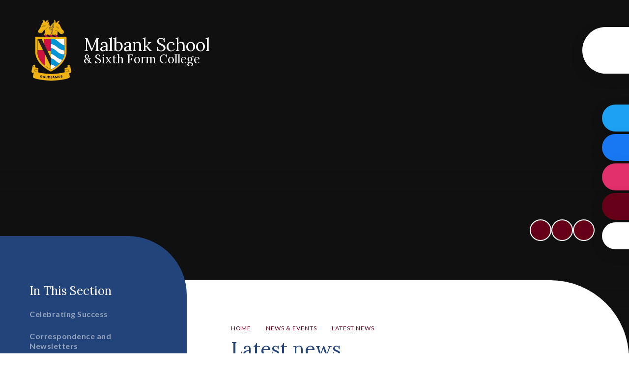

--- FILE ---
content_type: text/html
request_url: https://www.malbank.com/news/?pid=3&nid=1&year=2023&month=9
body_size: 8376
content:

<!DOCTYPE html>
<!--[if IE 7]><html class="no-ios no-js lte-ie9 lte-ie8 lte-ie7" lang="en" xml:lang="en"><![endif]-->
<!--[if IE 8]><html class="no-ios no-js lte-ie9 lte-ie8"  lang="en" xml:lang="en"><![endif]-->
<!--[if IE 9]><html class="no-ios no-js lte-ie9"  lang="en" xml:lang="en"><![endif]-->
<!--[if !IE]><!--> <html class="no-ios no-js"  lang="en" xml:lang="en"><!--<![endif]-->
	<head>
		<meta http-equiv="X-UA-Compatible" content="IE=edge" />
		<meta http-equiv="content-type" content="text/html; charset=utf-8"/>
		
		<link rel="canonical" href="https://www.malbank.com/news/?pid=3&amp;nid=1">
		<script>window.FontAwesomeConfig = {showMissingIcons: false};</script><link rel="stylesheet" media="screen" href="https://cdn.juniperwebsites.co.uk/_includes/font-awesome/5.7.1/css/fa-web-font.css?cache=v4.6.56.2">
<script defer src="https://cdn.juniperwebsites.co.uk/_includes/font-awesome/5.7.1/js/fontawesome-all.min.js?cache=v4.6.56.2"></script>
<script defer src="https://cdn.juniperwebsites.co.uk/_includes/font-awesome/5.7.1/js/fa-v4-shims.min.js?cache=v4.6.56.2"></script>

		<title>Malbank School & Sixth Form College - Latest news</title>
		
		<style type="text/css">
			:root {
				
				--col-pri: rgb(34, 34, 34);
				
				--col-sec: rgb(136, 136, 136);
				
			}
		</style>
		
<!--[if IE]>
<script>
console = {log:function(){return;}};
</script>
<![endif]-->

<script>
	var boolItemEditDisabled;
	var boolLanguageMode, boolLanguageEditOriginal;
	var boolViewingConnect;
	var boolConnectDashboard;
	var displayRegions = [];
	var intNewFileCount = 0;
	strItemType = "news category";
	strSubItemType = "News Category";

	var featureSupport = {
		tagging: false,
		eventTagging: false
	};
	var boolLoggedIn = false;
boolAdminMode = false;
	var boolSuperUser = false;
strCookieBarStyle = 'bar';
	intParentPageID = "3";
	intCurrentItemID = 1;
	intCurrentCatID = 1;
boolIsHomePage = false;
	boolItemEditDisabled = true;
	boolLanguageEditOriginal=true;
	strCurrentLanguage='en-gb';	strFileAttachmentsUploadLocation = 'bottom';	boolViewingConnect = false;	boolConnectDashboard = false;	var objEditorComponentList = {};

</script>

<script src="https://cdn.juniperwebsites.co.uk/admin/_includes/js/mutation_events.min.js?cache=v4.6.56.2"></script>
<script src="https://cdn.juniperwebsites.co.uk/admin/_includes/js/jquery/jquery.js?cache=v4.6.56.2"></script>
<script src="https://cdn.juniperwebsites.co.uk/admin/_includes/js/jquery/jquery.prefilter.js?cache=v4.6.56.2"></script>
<script src="https://cdn.juniperwebsites.co.uk/admin/_includes/js/jquery/jquery.query.js?cache=v4.6.56.2"></script>
<script src="https://cdn.juniperwebsites.co.uk/admin/_includes/js/jquery/js.cookie.js?cache=v4.6.56.2"></script>
<script src="/_includes/editor/template-javascript.asp?cache=260112"></script>
<script src="/admin/_includes/js/functions/minified/functions.login.new.asp?cache=260112"></script>

  <script>

  </script>
<link href="https://www.malbank.com/feeds/news.asp?nid=1&amp;pid=1&lang=en" rel="alternate" type="application/rss+xml" title="Malbank School & Sixth Form College - News Feed"><link href="https://www.malbank.com/feeds/comments.asp?title=Latest news&amp;storyid=&amp;nid=1&amp;item=news&amp;pid=3&lang=en" rel="alternate" type="application/rss+xml" title="Malbank School & Sixth Form College - Latest news - Blog Post Comments"><link rel="stylesheet" media="screen" href="/_site/css/main.css?cache=260112">


	<meta name="mobile-web-app-capable" content="yes">
	<meta name="apple-mobile-web-app-capable" content="yes">
	<meta name="viewport" content="width=device-width, initial-scale=1, minimum-scale=1, maximum-scale=1">

	<link rel="author" href="/humans.txt">
	<link rel="icon" href="/_site/images/favicons/favicon.ico">
	<link rel="apple-touch-icon" href="/_site/images/favicons/favicon.png">
	 <link rel="preconnect" href="https://fonts.gstatic.com">
	 <link href="https://fonts.googleapis.com/css2?family=Lato:ital,wght@0,400;0,700;0,900;1,400;1,700&family=Lora:wght@400;700&display=swap" rel="stylesheet"> 

	<link rel="stylesheet" href="/_site/css/print.css" type="text/css" media="print">

	<script type="text/javascript">
	var iOS = ( navigator.userAgent.match(/(iPad|iPhone|iPod)/g) ? true : false );
	if (iOS) { $('html').removeClass('no-ios').addClass('ios'); }
	</script>

	<!--[if lt IE 9]>
	<link rel="stylesheet" href="/_site/css/ie.css" type="text/css">
	<![endif]-->
<link rel="stylesheet" media="screen" href="https://cdn.juniperwebsites.co.uk/_includes/css/content-blocks.css?cache=v4.6.56.2">
<link rel="stylesheet" media="screen" href="/_includes/css/cookie-colour.asp?cache=260112">
<link rel="stylesheet" media="screen" href="https://cdn.juniperwebsites.co.uk/_includes/css/cookies.css?cache=v4.6.56.2">
<link rel="stylesheet" media="screen" href="https://cdn.juniperwebsites.co.uk/_includes/css/cookies.advanced.css?cache=v4.6.56.2">
<link rel="stylesheet" media="screen" href="/_site/css/news.css?cache=260112">
<link rel="stylesheet" media="screen" href="https://cdn.juniperwebsites.co.uk/_includes/css/overlord.css?cache=v4.6.56.2">
<link rel="stylesheet" media="screen" href="https://cdn.juniperwebsites.co.uk/_includes/css/templates.css?cache=v4.6.56.2">
<link rel="stylesheet" media="screen" href="/_site/css/attachments.css?cache=260112">
<link rel="stylesheet" media="screen" href="/_site/css/templates.css?cache=260112">
<style>#print_me { display: none;}</style><script src="https://cdn.juniperwebsites.co.uk/admin/_includes/js/modernizr.js?cache=v4.6.56.2"></script>

        <meta property="og:site_name" content="Malbank School & Sixth Form College" />
        <meta property="og:title" content="Latest news" />
        <meta property="og:image" content="https://www.malbank.com/_site/images/design/thumbnail.jpg" />
        <meta property="og:type" content="website" />
        <meta property="twitter:card" content="summary" />
</head>


    <body>


<div id="print_me"></div>
<div class="mason mason--inner mason--no-demo">

	<a name="header" class="header__anchor"></a>

	

	<!--[if lt IE 9]>
	<div class="browserwarning">You are viewing a basic version of this site. Please upgrade your browser for the full experience.</div>
	<![endif]-->

	
	
	
	<section class="menu">
		<nav class="menu__inner">
			<button class="btnreset menu__btn" aria-label="Toggle Menu" data-toggle=".mason--menu">			
				<i class="far fa-bars menu__btn__icon menu__btn__icon--open"></i>
				<i class="far fa-times menu__btn__icon menu__btn__icon--close"></i>
			</button>
			<ul class="listreset menu__list"><li class="menu__item menu__item--page_1"><a class="menu__item__link" href="/"><span>Home</span></a><button class="btnreset menu__item__button" data-tab=".menu__item--page_1--expand" aria-label="Expand Menu"><i class="far fa-long-arrow-down"></i></button></li><li class="menu__item menu__item--page_6 menu__item--subitems"><a class="menu__item__link" href="/page/?title=Our+School&amp;pid=6"><span>Our School</span></a><button class="btnreset menu__item__button" data-tab=".menu__item--page_6--expand" aria-label="Expand Menu"><i class="far fa-long-arrow-down"></i></button><ul class="menu__item__sub"><li class="menu__item menu__item--page_18"><a class="menu__item__link" href="/page/?title=Ethos%2C+Aims+and+Values&amp;pid=18"><span>Ethos, Aims and Values</span></a><button class="btnreset menu__item__button" data-tab=".menu__item--page_18--expand" aria-label="Expand Menu"><i class="far fa-long-arrow-down"></i></button></li><li class="menu__item menu__item--page_61"><a class="menu__item__link" href="/page/?title=Governors&amp;pid=61"><span>Governors</span></a><button class="btnreset menu__item__button" data-tab=".menu__item--page_61--expand" aria-label="Expand Menu"><i class="far fa-long-arrow-down"></i></button></li><li class="menu__item menu__item--page_128"><a class="menu__item__link" href="/page/?title=Malbank+Prospectus&amp;pid=128"><span>Malbank Prospectus</span></a><button class="btnreset menu__item__button" data-tab=".menu__item--page_128--expand" aria-label="Expand Menu"><i class="far fa-long-arrow-down"></i></button></li><li class="menu__item menu__item--page_16"><a class="menu__item__link" href="/page/?title=Performance+Information&amp;pid=16"><span>Performance Information</span></a><button class="btnreset menu__item__button" data-tab=".menu__item--page_16--expand" aria-label="Expand Menu"><i class="far fa-long-arrow-down"></i></button></li><li class="menu__item menu__item--page_51"><a class="menu__item__link" href="/page/?title=Policies+and+Documents&amp;pid=51"><span>Policies and Documents</span></a><button class="btnreset menu__item__button" data-tab=".menu__item--page_51--expand" aria-label="Expand Menu"><i class="far fa-long-arrow-down"></i></button></li><li class="menu__item menu__item--page_56"><a class="menu__item__link" href="/page/?title=Staff+Structure&amp;pid=56"><span>Staff Structure</span></a><button class="btnreset menu__item__button" data-tab=".menu__item--page_56--expand" aria-label="Expand Menu"><i class="far fa-long-arrow-down"></i></button></li><li class="menu__item menu__item--page_60"><a class="menu__item__link" href="/page/?title=Vacancies&amp;pid=60"><span>Vacancies</span></a><button class="btnreset menu__item__button" data-tab=".menu__item--page_60--expand" aria-label="Expand Menu"><i class="far fa-long-arrow-down"></i></button></li><li class="menu__item menu__item--page_136"><a class="menu__item__link" href="/page/?title=The+History+of+Malbank&amp;pid=136"><span>The History of Malbank</span></a><button class="btnreset menu__item__button" data-tab=".menu__item--page_136--expand" aria-label="Expand Menu"><i class="far fa-long-arrow-down"></i></button></li></ul></li><li class="menu__item menu__item--page_3 menu__item--subitems menu__item--selected"><a class="menu__item__link" href="/page/?title=News+%26amp%3B+Events&amp;pid=3"><span>News &amp; Events</span></a><button class="btnreset menu__item__button" data-tab=".menu__item--page_3--expand" aria-label="Expand Menu"><i class="far fa-long-arrow-down"></i></button><ul class="menu__item__sub"><li class="menu__item menu__item--blog_category_2"><a class="menu__item__link" href="/blog/?pid=3&amp;nid=2"><span>Celebrating Success</span></a><button class="btnreset menu__item__button" data-tab=".menu__item--blog_category_2--expand" aria-label="Expand Menu"><i class="far fa-long-arrow-down"></i></button></li><li class="menu__item menu__item--page_88"><a class="menu__item__link" href="/page/?title=Correspondence+and+Newsletters&amp;pid=88"><span>Correspondence and Newsletters</span></a><button class="btnreset menu__item__button" data-tab=".menu__item--page_88--expand" aria-label="Expand Menu"><i class="far fa-long-arrow-down"></i></button></li><li class="menu__item menu__item--news_category_1 menu__item--selected menu__item--final"><a class="menu__item__link" href="/news/?pid=3&amp;nid=1"><span>Latest news</span></a><button class="btnreset menu__item__button" data-tab=".menu__item--news_category_1--expand" aria-label="Expand Menu"><i class="far fa-long-arrow-down"></i></button></li></ul></li><li class="menu__item menu__item--page_8 menu__item--subitems"><a class="menu__item__link" href="/page/?title=Students&amp;pid=8"><span>Students</span></a><button class="btnreset menu__item__button" data-tab=".menu__item--page_8--expand" aria-label="Expand Menu"><i class="far fa-long-arrow-down"></i></button><ul class="menu__item__sub"><li class="menu__item menu__item--page_17"><a class="menu__item__link" href="/page/?title=Careers+Programme&amp;pid=17"><span>Careers Programme</span></a><button class="btnreset menu__item__button" data-tab=".menu__item--page_17--expand" aria-label="Expand Menu"><i class="far fa-long-arrow-down"></i></button></li><li class="menu__item menu__item--page_20"><a class="menu__item__link" href="/page/?title=Curriculum&amp;pid=20"><span>Curriculum</span></a><button class="btnreset menu__item__button" data-tab=".menu__item--page_20--expand" aria-label="Expand Menu"><i class="far fa-long-arrow-down"></i></button></li><li class="menu__item menu__item--page_135"><a class="menu__item__link" href="/page/?title=Extra+Curricular+Activities&amp;pid=135"><span>Extra Curricular Activities</span></a><button class="btnreset menu__item__button" data-tab=".menu__item--page_135--expand" aria-label="Expand Menu"><i class="far fa-long-arrow-down"></i></button></li><li class="menu__item menu__item--page_66"><a class="menu__item__link" href="/page/?title=Learning+Links&amp;pid=66"><span>Learning Links</span></a><button class="btnreset menu__item__button" data-tab=".menu__item--page_66--expand" aria-label="Expand Menu"><i class="far fa-long-arrow-down"></i></button></li><li class="menu__item menu__item--page_73"><a class="menu__item__link" href="/page/?title=PDL+%28PSHE%29+Support&amp;pid=73"><span>PDL (PSHE) Support</span></a><button class="btnreset menu__item__button" data-tab=".menu__item--page_73--expand" aria-label="Expand Menu"><i class="far fa-long-arrow-down"></i></button></li><li class="menu__item menu__item--page_80"><a class="menu__item__link" href="/page/?title=The+Nantwich+And+Acton+Grammar+School+Foundation+%28NAGS%29&amp;pid=80"><span>The Nantwich And Acton Grammar School Foundation (NAGS)</span></a><button class="btnreset menu__item__button" data-tab=".menu__item--page_80--expand" aria-label="Expand Menu"><i class="far fa-long-arrow-down"></i></button></li><li class="menu__item menu__item--page_79"><a class="menu__item__link" href="/page/?title=The+School+Day&amp;pid=79"><span>The School Day</span></a><button class="btnreset menu__item__button" data-tab=".menu__item--page_79--expand" aria-label="Expand Menu"><i class="far fa-long-arrow-down"></i></button></li><li class="menu__item menu__item--page_134"><a class="menu__item__link" href="/page/?title=Wellbeing+Support&amp;pid=134"><span>Wellbeing Support</span></a><button class="btnreset menu__item__button" data-tab=".menu__item--page_134--expand" aria-label="Expand Menu"><i class="far fa-long-arrow-down"></i></button></li><li class="menu__item menu__item--page_154"><a class="menu__item__link" href="/page/?title=Library+News&amp;pid=154"><span>Library News</span></a><button class="btnreset menu__item__button" data-tab=".menu__item--page_154--expand" aria-label="Expand Menu"><i class="far fa-long-arrow-down"></i></button></li><li class="menu__item menu__item--page_146"><a class="menu__item__link" href="/page/?title=Year+11+Guides+to+Success&amp;pid=146"><span>Year 11 Guides to Success</span></a><button class="btnreset menu__item__button" data-tab=".menu__item--page_146--expand" aria-label="Expand Menu"><i class="far fa-long-arrow-down"></i></button></li></ul></li><li class="menu__item menu__item--page_7 menu__item--subitems"><a class="menu__item__link" href="/page/?title=Parents&amp;pid=7"><span>Parents</span></a><button class="btnreset menu__item__button" data-tab=".menu__item--page_7--expand" aria-label="Expand Menu"><i class="far fa-long-arrow-down"></i></button><ul class="menu__item__sub"><li class="menu__item menu__item--page_168"><a class="menu__item__link" href="/page/?title=Assessments&amp;pid=168"><span>Assessments</span></a><button class="btnreset menu__item__button" data-tab=".menu__item--page_168--expand" aria-label="Expand Menu"><i class="far fa-long-arrow-down"></i></button></li><li class="menu__item menu__item--page_130"><a class="menu__item__link" href="/page/?title=Attendance&amp;pid=130"><span>Attendance</span></a><button class="btnreset menu__item__button" data-tab=".menu__item--page_130--expand" aria-label="Expand Menu"><i class="far fa-long-arrow-down"></i></button></li><li class="menu__item menu__item--url_40"><a class="menu__item__link" href="/calendar/?calid=1,2&amp;pid=7&amp;viewid=40"><span>Calendar</span></a><button class="btnreset menu__item__button" data-tab=".menu__item--url_40--expand" aria-label="Expand Menu"><i class="far fa-long-arrow-down"></i></button></li><li class="menu__item menu__item--page_131"><a class="menu__item__link" href="/page/?title=Catering&amp;pid=131"><span>Catering</span></a><button class="btnreset menu__item__button" data-tab=".menu__item--page_131--expand" aria-label="Expand Menu"><i class="far fa-long-arrow-down"></i></button></li><li class="menu__item menu__item--page_69"><a class="menu__item__link" href="/page/?title=Correspondence+and+Newsletters&amp;pid=69"><span>Correspondence and Newsletters</span></a><button class="btnreset menu__item__button" data-tab=".menu__item--page_69--expand" aria-label="Expand Menu"><i class="far fa-long-arrow-down"></i></button></li><li class="menu__item menu__item--page_138"><a class="menu__item__link" href="/page/?title=Extra+Curricular+Activities&amp;pid=138"><span>Extra Curricular Activities</span></a><button class="btnreset menu__item__button" data-tab=".menu__item--page_138--expand" aria-label="Expand Menu"><i class="far fa-long-arrow-down"></i></button></li><li class="menu__item menu__item--page_169"><a class="menu__item__link" href="/page/?title=Homework&amp;pid=169"><span>Homework</span></a><button class="btnreset menu__item__button" data-tab=".menu__item--page_169--expand" aria-label="Expand Menu"><i class="far fa-long-arrow-down"></i></button></li><li class="menu__item menu__item--page_162"><a class="menu__item__link" href="/page/?title=Music+Tuition&amp;pid=162"><span>Music Tuition</span></a><button class="btnreset menu__item__button" data-tab=".menu__item--page_162--expand" aria-label="Expand Menu"><i class="far fa-long-arrow-down"></i></button></li><li class="menu__item menu__item--page_72"><a class="menu__item__link" href="/page/?title=PDL+%28PSHE%29+Support&amp;pid=72"><span>PDL (PSHE) Support</span></a><button class="btnreset menu__item__button" data-tab=".menu__item--page_72--expand" aria-label="Expand Menu"><i class="far fa-long-arrow-down"></i></button></li><li class="menu__item menu__item--page_170"><a class="menu__item__link" href="/page/?title=Reading&amp;pid=170"><span>Reading</span></a><button class="btnreset menu__item__button" data-tab=".menu__item--page_170--expand" aria-label="Expand Menu"><i class="far fa-long-arrow-down"></i></button></li><li class="menu__item menu__item--page_122"><a class="menu__item__link" href="/page/?title=School+Transport+Information&amp;pid=122"><span>School Transport Information</span></a><button class="btnreset menu__item__button" data-tab=".menu__item--page_122--expand" aria-label="Expand Menu"><i class="far fa-long-arrow-down"></i></button></li><li class="menu__item menu__item--page_62"><a class="menu__item__link" href="/page/?title=Term+Dates&amp;pid=62"><span>Term Dates</span></a><button class="btnreset menu__item__button" data-tab=".menu__item--page_62--expand" aria-label="Expand Menu"><i class="far fa-long-arrow-down"></i></button></li><li class="menu__item menu__item--page_91"><a class="menu__item__link" href="/page/?title=Uniform+Expectations&amp;pid=91"><span>Uniform Expectations</span></a><button class="btnreset menu__item__button" data-tab=".menu__item--page_91--expand" aria-label="Expand Menu"><i class="far fa-long-arrow-down"></i></button></li><li class="menu__item menu__item--url_39"><a class="menu__item__link" href="/page/?title=Wellbeing+Support&amp;pid=134"><span>Wellbeing Support</span></a><button class="btnreset menu__item__button" data-tab=".menu__item--url_39--expand" aria-label="Expand Menu"><i class="far fa-long-arrow-down"></i></button></li><li class="menu__item menu__item--page_125"><a class="menu__item__link" href="/page/?title=Year+6+Transition&amp;pid=125"><span>Year 6 Transition</span></a><button class="btnreset menu__item__button" data-tab=".menu__item--page_125--expand" aria-label="Expand Menu"><i class="far fa-long-arrow-down"></i></button></li><li class="menu__item menu__item--url_42"><a class="menu__item__link" href="/page/?title=Year+11+Guides+to+Success&amp;pid=146"><span>Year 11 Guides to Success</span></a><button class="btnreset menu__item__button" data-tab=".menu__item--url_42--expand" aria-label="Expand Menu"><i class="far fa-long-arrow-down"></i></button></li></ul></li><li class="menu__item menu__item--page_9 menu__item--subitems"><a class="menu__item__link" href="/page/?title=Sixth+Form&amp;pid=9"><span>Sixth Form</span></a><button class="btnreset menu__item__button" data-tab=".menu__item--page_9--expand" aria-label="Expand Menu"><i class="far fa-long-arrow-down"></i></button><ul class="menu__item__sub"><li class="menu__item menu__item--page_85"><a class="menu__item__link" href="/page/?title=Courses&amp;pid=85"><span>Courses</span></a><button class="btnreset menu__item__button" data-tab=".menu__item--page_85--expand" aria-label="Expand Menu"><i class="far fa-long-arrow-down"></i></button></li><li class="menu__item menu__item--page_86"><a class="menu__item__link" href="/page/?title=How+to+Apply&amp;pid=86"><span>How to Apply</span></a><button class="btnreset menu__item__button" data-tab=".menu__item--page_86--expand" aria-label="Expand Menu"><i class="far fa-long-arrow-down"></i></button></li><li class="menu__item menu__item--page_82"><a class="menu__item__link" href="/page/?title=Meet+The+Team&amp;pid=82"><span>Meet The Team</span></a><button class="btnreset menu__item__button" data-tab=".menu__item--page_82--expand" aria-label="Expand Menu"><i class="far fa-long-arrow-down"></i></button></li></ul></li><li class="menu__item menu__item--page_12 menu__item--subitems"><a class="menu__item__link" href="/page/?title=Statutory+Information&amp;pid=12"><span>Statutory Information</span></a><button class="btnreset menu__item__button" data-tab=".menu__item--page_12--expand" aria-label="Expand Menu"><i class="far fa-long-arrow-down"></i></button><ul class="menu__item__sub"><li class="menu__item menu__item--url_19"><a class="menu__item__link" href="/contact-us"><span>Contact Us</span></a><button class="btnreset menu__item__button" data-tab=".menu__item--url_19--expand" aria-label="Expand Menu"><i class="far fa-long-arrow-down"></i></button></li><li class="menu__item menu__item--url_17"><a class="menu__item__link" href="/page/?title=Curriculum+Subjects&amp;pid=21"><span>Curriculum Information</span></a><button class="btnreset menu__item__button" data-tab=".menu__item--url_17--expand" aria-label="Expand Menu"><i class="far fa-long-arrow-down"></i></button></li><li class="menu__item menu__item--url_20"><a class="menu__item__link" href="/page/?title=Ethos%2C+Aims+and+Values&amp;pid=18"><span>Ethos and Values</span></a><button class="btnreset menu__item__button" data-tab=".menu__item--url_20--expand" aria-label="Expand Menu"><i class="far fa-long-arrow-down"></i></button></li><li class="menu__item menu__item--page_58"><a class="menu__item__link" href="/page/?title=OFSTED+Report&amp;pid=58"><span>OFSTED Report</span></a><button class="btnreset menu__item__button" data-tab=".menu__item--page_58--expand" aria-label="Expand Menu"><i class="far fa-long-arrow-down"></i></button></li><li class="menu__item menu__item--url_23"><a class="menu__item__link" href="/page/?title=Performance+Information&amp;pid=16"><span>Performance Information</span></a><button class="btnreset menu__item__button" data-tab=".menu__item--url_23--expand" aria-label="Expand Menu"><i class="far fa-long-arrow-down"></i></button></li><li class="menu__item menu__item--url_21"><a class="menu__item__link" href="/page/?title=Policies+and+Documents&amp;pid=51"><span>Policies and documents</span></a><button class="btnreset menu__item__button" data-tab=".menu__item--url_21--expand" aria-label="Expand Menu"><i class="far fa-long-arrow-down"></i></button></li><li class="menu__item menu__item--page_55"><a class="menu__item__link" href="/page/?title=Pupil+Premium&amp;pid=55"><span>Pupil Premium</span></a><button class="btnreset menu__item__button" data-tab=".menu__item--page_55--expand" aria-label="Expand Menu"><i class="far fa-long-arrow-down"></i></button></li></ul></li><li class="menu__item menu__item--page_65"><a class="menu__item__link" href="/page/?title=Exams&amp;pid=65"><span>Exams</span></a><button class="btnreset menu__item__button" data-tab=".menu__item--page_65--expand" aria-label="Expand Menu"><i class="far fa-long-arrow-down"></i></button></li><li class="menu__item menu__item--url_24"><a class="menu__item__link" href="/page/?title=Careers+Programme&amp;pid=17"><span>Careers Programme</span></a><button class="btnreset menu__item__button" data-tab=".menu__item--url_24--expand" aria-label="Expand Menu"><i class="far fa-long-arrow-down"></i></button></li><li class="menu__item menu__item--page_2"><a class="menu__item__link" href="/contact-us"><span>Contact Us</span></a><button class="btnreset menu__item__button" data-tab=".menu__item--page_2--expand" aria-label="Expand Menu"><i class="far fa-long-arrow-down"></i></button></li></ul>
			<img class="menu__watermark" src="/_site/images/design/watermark.svg" alt="" />
		</nav>
	</section>

	<div class="sidebar">
		<a class="sidebar__link sidebar__link--twitter" href="https://twitter.com/Malbank_Head" target="_blank" title="Twitter"><i class="fab fa-twitter"></i><span>Twitter</span></a>
		<a class="sidebar__link sidebar__link--facebook" href="https://www.facebook.com/profile.php?id=100086313595309" target="_blank" title="Facebook"><i class="fab fa-facebook-f"></i><span>Facebook</span></a>
		<a class="sidebar__link sidebar__link--instagram" href="https://www.instagram.com/malbank_sch_sf/" target="_blank" title="Instagram"><i class="fab fa-instagram"></i><span>Instagram</span></a>
		
		<!-- inline style applied cos the server would not refresh -->
		<a style="background-color: #660018; color: #fff" class="sidebar__link sidebar__link--portal" href="https://mb-rds-gw.malbank.cheshire.sch.uk/RDWeb/webclient/index.html" target="_blank" title="School Portal"><i class="far fa-briefcase"></i><span>School Portal</span></a>			
		
		<div class="sidebar__link sidebar__link--search">
			<i class="far fa-search"></i>
			<form method="post" action="/search/default.asp?pid=0">
				<label for="searchValue" class="sr-only">Search</label>
				<input id="searchValue" class="inputreset" type="text" name="searchValue" placeholder="Search" />
				<button class="btnreset" aria-label="Search" type="submit" name="Search"><i class="far fa-search"></i></button>
			</form>
		</div>
	</div>

	<div class="headerWrap">
		<header class="header">
			<div class="header__inner">
				<a href="/" class="header__title">
					<img src="/_site/images/design/logo.png" alt="" />
					<h1>Malbank School<br>
					<span>&amp; Sixth Form College</span></h1>
				</a>
			</div>
		</header>

		
		<section class="hero">

			<div class="hero__inner">

				<div class="hero__media__ctrls hero__slideshow__controls">
					<button class="reset__button default__video__button hero__slideshow__controls__prev" title="Previous Slideshow Image" aria-label="Move to the previous slideshow item"><i class="fas fa-arrow-left"></i></button>
					<button class="reset__button default__video__button hero__slideshow__controls__next" title="Next Slideshow Image" aria-label="Move to the next slideshow item"><i class="fas fa-arrow-right"></i></button>
					<button class="reset__button default__video__button hero__slideshow__controls__pause" title="Toggle Slideshow Autoplay" aria-label="Toggle the slideshow autoplay"><i class="fas fa-pause"></i><i class="fas fa-play"></i></button>
				</div>

				<ul class="listreset hero__slideshow"><li class="hero__slideshow__item"><div class="lazySlide hero__slideshow__item__img" data-src="/_site/data/files/images/slideshow/163DE3E19C955307BB0303E45FCBB602.jpg" data-fill="true"></div></li><li class="hero__slideshow__item"><div class="lazySlide hero__slideshow__item__img" data-src="/_site/data/files/images/slideshow/22C992A9B7FDE5F92894627EF7E4574F.JPG" data-fill="true"></div></li><li class="hero__slideshow__item"><div class="lazySlide hero__slideshow__item__img" data-src="/_site/data/files/images/slideshow/2999D6BD073085B8F2EA837E918CB063.JPG" data-fill="true"></div></li><li class="hero__slideshow__item"><div class="lazySlide hero__slideshow__item__img" data-src="/_site/data/files/images/slideshow/30FCA9C0AE279687DD3F5EA2F43D7821.JPG" data-fill="true"></div></li><li class="hero__slideshow__item"><div class="lazySlide hero__slideshow__item__img" data-src="/_site/data/files/images/slideshow/36C1D2F27EF2CD7BF4F683FE86B4F7F2.jpg" data-fill="true"></div></li><li class="hero__slideshow__item"><div class="lazySlide hero__slideshow__item__img" data-src="/_site/data/files/images/slideshow/62D1E61E4E5AEB0BF9A480CE30505440.JPG" data-fill="true"></div></li><li class="hero__slideshow__item"><div class="lazySlide hero__slideshow__item__img" data-src="/_site/data/files/images/slideshow/78EFED75AD71FEDE2B9CDB0C3D9C30BB.jpg" data-fill="true"></div></li><li class="hero__slideshow__item"><div class="lazySlide hero__slideshow__item__img" data-src="/_site/data/files/images/slideshow/D89B12FDC25B10D05E326BC00F13A665.JPG" data-fill="true"></div></li><li class="hero__slideshow__item"><div class="lazySlide hero__slideshow__item__img" data-src="/_site/data/files/images/slideshow/E6D7AEA1D53C7C91B67550E7D1C4EF0F.jpg" data-fill="true"></div></li><li class="hero__slideshow__item"><div class="lazySlide hero__slideshow__item__img" data-src="/_site/data/files/images/slideshow/E764292B110BDD77D01809D7E8D5E32D.jpg" data-fill="true"></div></li><li class="hero__slideshow__item"><div class="lazySlide hero__slideshow__item__img" data-src="/_site/data/files/images/slideshow/EA69DAD7CC77E1B7049417D8F1505B4A.jpg" data-fill="true"></div></li></ul>
			</div>
		</section>
		
	</div>

	
	<main class="main">
		<div class="main__container">
			<img class="main__watermark" src="/_site/images/design/watermark.svg" alt="" />
		</div>
		<div class="content content--news_category"><ul class="content__path"><li class="content__path__item content__path__item--page_1"><a class="content__path__item__link" href="/">Home</a><span class="fal fa-long-arrow-right content__path__item__sep"></span></li><li class="content__path__item content__path__item--page_3 content__path__item--selected"><a class="content__path__item__link" href="/page/?title=News+%26amp%3B+Events&amp;pid=3">News &amp; Events</a><span class="fal fa-long-arrow-right content__path__item__sep"></span></li><li class="content__path__item content__path__item--news_category_1 content__path__item--selected content__path__item--final"><a class="content__path__item__link" href="/news/?pid=3&amp;nid=1">Latest news</a><span class="fal fa-long-arrow-right content__path__item__sep"></span></li></ul><h1 class="content__title" id="itemTitle">Latest news</h1>
		<div class="content__region"><div class="admin_edit" id="cmsEditableMainContent"></div></div><div class="content__news"><div class="content__news__toolbar ui_toolbar"><div class="ui_left"><h2>September 2023</h2></div><div class="ui_right"><nav class="ui_group"><a class="ui_button ui_button--disabled" aria-label="Previous Page" aria-disabled='true' role="link"><span class="ui_icon ui_icon--prev"></span></a><a class="ui_button"href="/news/?pid=3&amp;nid=1&amp;year=2023&amp;month=10" aria-label="Next Page"><span class="ui_icon ui_icon--next"></span></a></nav><a class="ui_button" href="https://www.malbank.com/news/archive.asp?pid=3&amp;nid=1">Archive</a></div></div>No news stories have been added to this category yet.
		<div class="content__news__more__stories"></div>
	<div class="content__news__toolbar ui_toolbar"><div class="ui_left"><h2>September 2023</h2></div><div class="ui_right"><nav class="ui_group"><a class="ui_button ui_button--disabled" aria-label="Previous Page" aria-disabled='true' role="link"><span class="ui_icon ui_icon--prev"></span></a><a class="ui_button"href="/news/?pid=3&amp;nid=1&amp;year=2023&amp;month=10" aria-label="Next Page"><span class="ui_icon ui_icon--next"></span></a></nav><a class="ui_button" href="https://www.malbank.com/news/archive.asp?pid=3&amp;nid=1">Archive</a></div></div>
<script>
	function loadmore(ele, event) {
		event.preventDefault();
		$.ajax({
			url: $(ele).attr('href'),
			dataType: "JSON",

			success: function(data) {
				$('.content__news__list').append(data.newsStories);
				if (data.moreLink) {
					$(ele).replaceWith(data.moreLink.replace(/&amp;/g, '&'));
				} else {
					$(ele).remove();
				}
			}
		});
	}
</script>
			</div>
			
		</div>
		
		<aside class="subnav">
			
			<h2 class="subnav__title">In This Section</h2>
			<ul class="subnav__list"><li class="subnav__list__item subnav__list__item--blog_category_2"><a class="subnav__list__item__link" href="/blog/?pid=3&amp;nid=2">Celebrating Success</a></li><li class="subnav__list__item subnav__list__item--page_88"><a class="subnav__list__item__link" href="/page/?title=Correspondence+and+Newsletters&amp;pid=88">Correspondence and Newsletters</a></li><li class="subnav__list__item subnav__list__item--news_category_1 subnav__list__item--selected subnav__list__item--final"><a class="subnav__list__item__link" href="/news/?pid=3&amp;nid=1">Latest news</a></li></ul>
		</aside>
		
	</main>
	

	<footer class="footer">
		<div class="center footer__inner">
			<a class="footer__back" data-scroll="#header" href="#header" title="Scroll to Top">
				<i class="far fa-long-arrow-up"></i>
			</a>
			<div class="footer__row">
				<div class="footer__contact">
					<p><i class="fas fa-fw fa-map-marker-alt"></i>Malbank School & Sixth Form College, Welsh Row, Nantwich, Cheshire East, CW5 5HD</p>
					<p><i class="fas fa-fw fa-phone"></i><a href="tel:01270611009">01270 611 009</a><i class="fas fa-envelope"></i><a href="/cdn-cgi/l/email-protection#0d6c696064634d606c616f6c6366236e65687e65647f68237e6e65237866"><span class="__cf_email__" data-cfemail="7312171e1a1d331e121f11121d185d101b16001b1a01165d00101b5d0618">[email&#160;protected]</span></a></p>
					<p><a href="https://www.thecornoviitrust.org/" target="_blank"><img src="/_site/images/design/cornovii_trust_logo.png"></a></p>
				</div>
				<a class="footer__btn" href="contact-us">Contact Us</a>
			</div>
			<div class="footer__row">
				
				<p class="footer__legal">Copyright &copy; 2026&nbsp;Malbank School & Sixth Form College<br>
				Website Design by <a rel="nofollow" target="_blank" href="https://websites.junipereducation.org/"> e4education</a></p>
				<ul class="footer__btns reset__ul">
					<li><a href="https://www.malbank.com/accessibility.asp?level=high-vis&amp;item=news_category_1" title="This link will display the current page in high visibility mode, suitable for screen reader software">High Visibility Version</a></li>
					<li><a href="https://www.malbank.com/accessibility-statement/">Accessibility Statement</a></li>
					<li><a href="https://www.malbank.com/sitemap/">Sitemap</a></li>
					<li><a href="/privacy-cookies/">Privacy Policy</a></li>
					<li><a href="#" id="cookie_settings" role="button" title="Cookie Settings" aria-label="Cookie Settings">Cookie Settings</a>
<script data-cfasync="false" src="/cdn-cgi/scripts/5c5dd728/cloudflare-static/email-decode.min.js"></script><script>
	$(document).ready(function() {
		$('#cookie_settings').on('click', function(event) { 
			event.preventDefault();
			$('.cookie_information__icon').trigger('click');
		});
	}); 
</script></li>
				</ul>
			</div>
		</div>
	</footer>
</div>

<script>
  document.addEventListener('DOMContentLoaded', function() {
    const prevButton = document.querySelector('.hero__slideshow__controls__prev');
    const nextButton = document.querySelector('.hero__slideshow__controls__next');
    const pauseButton = document.querySelector('.hero__slideshow__controls__pause');
    const slideshow = document.querySelector('.hero__slideshow');
    let isAutoplaying = true;
    let autoplayInterval;

    const startAutoplay = () => {
      if (isAutoplaying) return;
      isAutoplaying = true;
      autoplayInterval = setInterval(() => {
        const nextItem = slideshow.querySelector('.cycle-slide-next');
        if (nextItem) {
          $(slideshow).cycle('next');
        }
      }, 3000);
      pauseButton.innerHTML = '<i class="fas fa-pause"></i><i class="fas fa-play"></i>';
    };

    const stopAutoplay = () => {
      if (!isAutoplaying) return;
      clearInterval(autoplayInterval);
      isAutoplaying = false;
      pauseButton.innerHTML = '<i class="fas fa-play"></i><i class="fas fa-pause"></i>';
    };

    prevButton.addEventListener('click', function() {
      $(slideshow).cycle('prev');
      if (isAutoplaying) stopAutoplay();
    });

    nextButton.addEventListener('click', function() {
      $(slideshow).cycle('next');
      if (isAutoplaying) stopAutoplay();
    });

    pauseButton.addEventListener('click', function() {
      if (isAutoplaying) {
        stopAutoplay();
      } else {
        startAutoplay();
      }
    });

    startAutoplay();
  });
</script>

<script src="/_includes/js/mason.js"></script>
<script src="/_site/js/min/jquery.cycle2.min.js"></script>
<script src="/_site/js/min/functions.min.js"></script>
<script src="/_site/js/min/scripts.min.js"></script>
<script src="https://cdn.juniperwebsites.co.uk/admin/_includes/js/functions/minified/functions.dialog.js?cache=v4.6.56.2"></script>
<div class="cookie_information cookie_information--bar cookie_information--bottom cookie_information--left cookie_information--active"> <div class="cookie_information__icon_container "> <div class="cookie_information__icon " role="button" title="Cookie Settings" aria-label="Toggle Cookie Settings"><i class="fa fa-exclamation" aria-hidden="true"></i></div> <div class="cookie_information__hex "></div> </div> <div class="cookie_information__inner"> <div class="cookie_information__hex cookie_information__hex--large"></div> <div class="cookie_information__info"> <p class="cookie_information_heading">Cookie Policy</p> <article>This site uses cookies to store information on your computer. <a href="/privacy-cookies" title="See cookie policy">Click here for more information</a><div class="cookie_information__buttons"><button class="cookie_information__button " data-type="allow" title="Allow" aria-label="Allow">Allow</button><button class="cookie_information__button  " data-type="deny" title="Deny" aria-label="Deny">Deny</button></div></article> </div> <button class="cookie_information__close" title="Close" aria-label="Close"> <i class="fa fa-times" aria-hidden="true"></i> </button> </div></div>

<script>
    var strDialogTitle = 'Cookie Settings',
        strDialogSaveButton = 'Save',
        strDialogRevokeButton = 'Revoke';

    $(document).ready(function(){
        $('.cookie_information__icon, .cookie_information__close').on('click', function() {
            $('.cookie_information').toggleClass('cookie_information--active');
        });

        if ($.cookie.allowed()) {
            $('.cookie_information__icon_container').addClass('cookie_information__icon_container--hidden');
            $('.cookie_information').removeClass('cookie_information--active');
        }

        $(document).on('click', '.cookie_information__button', function() {
            var strType = $(this).data('type');
            if (strType === 'settings') {
                openCookieSettings();
            } else {
                saveCookiePreferences(strType, '');
            }
        });
        if (!$('.cookie_ui').length) {
            $('body').append($('<div>', {
                class: 'cookie_ui'
            }));
        }

        var openCookieSettings = function() {
            $('body').e4eDialog({
                diagTitle: strDialogTitle,
                contentClass: 'clublist--add',
                width: '500px',
                height: '90%',
                source: '/privacy-cookies/cookie-popup.asp',
                bind: false,
                appendTo: '.cookie_ui',
                buttons: [{
                    id: 'primary',
                    label: strDialogSaveButton,
                    fn: function() {
                        var arrAllowedItems = [];
                        var strType = 'allow';
                        arrAllowedItems.push('core');
                        if ($('#cookie--targeting').is(':checked')) arrAllowedItems.push('targeting');
                        if ($('#cookie--functional').is(':checked')) arrAllowedItems.push('functional');
                        if ($('#cookie--performance').is(':checked')) arrAllowedItems.push('performance');
                        if (!arrAllowedItems.length) strType = 'deny';
                        if (!arrAllowedItems.length === 4) arrAllowedItems = 'all';
                        saveCookiePreferences(strType, arrAllowedItems.join(','));
                        this.close();
                    }
                }, {
                    id: 'close',
                    
                    label: strDialogRevokeButton,
                    
                    fn: function() {
                        saveCookiePreferences('deny', '');
                        this.close();
                    }
                }]
            });
        }
        var saveCookiePreferences = function(strType, strCSVAllowedItems) {
            if (!strType) return;
            if (!strCSVAllowedItems) strCSVAllowedItems = 'all';
            $.ajax({
                'url': '/privacy-cookies/json.asp?action=updateUserPreferances',
                data: {
                    preference: strType,
                    allowItems: strCSVAllowedItems === 'all' ? '' : strCSVAllowedItems
                },
                success: function(data) {
                    var arrCSVAllowedItems = strCSVAllowedItems.split(',');
                    if (data) {
                        if ('allow' === strType && (strCSVAllowedItems === 'all' || (strCSVAllowedItems.indexOf('core') > -1 && strCSVAllowedItems.indexOf('targeting') > -1) && strCSVAllowedItems.indexOf('functional') > -1 && strCSVAllowedItems.indexOf('performance') > -1)) {
                            if ($(document).find('.no__cookies').length > 0) {
                                $(document).find('.no__cookies').each(function() {
                                    if ($(this).data('replacement')) {
                                        var replacement = $(this).data('replacement')
                                        $(this).replaceWith(replacement);
                                    } else {
                                        window.location.reload();
                                    }
                                });
                            }
                            $('.cookie_information__icon_container').addClass('cookie_information__icon_container--hidden');
                            $('.cookie_information').removeClass('cookie_information--active');
                            $('.cookie_information__info').find('article').replaceWith(data);
                        } else {
                            $('.cookie_information__info').find('article').replaceWith(data);
                            if(strType === 'dontSave' || strType === 'save') {
                                $('.cookie_information').removeClass('cookie_information--active');
                            } else if(strType === 'deny') {
                                $('.cookie_information').addClass('cookie_information--active');
                            } else {
                                $('.cookie_information').removeClass('cookie_information--active');
                            }
                        }
                    }
                }
            });
        }
    });
</script><script>
var loadedJS = {"https://cdn.juniperwebsites.co.uk/_includes/font-awesome/5.7.1/js/fontawesome-all.min.js": true,"https://cdn.juniperwebsites.co.uk/_includes/font-awesome/5.7.1/js/fa-v4-shims.min.js": true,"https://cdn.juniperwebsites.co.uk/admin/_includes/js/mutation_events.min.js": true,"https://cdn.juniperwebsites.co.uk/admin/_includes/js/jquery/jquery.js": true,"https://cdn.juniperwebsites.co.uk/admin/_includes/js/jquery/jquery.prefilter.js": true,"https://cdn.juniperwebsites.co.uk/admin/_includes/js/jquery/jquery.query.js": true,"https://cdn.juniperwebsites.co.uk/admin/_includes/js/jquery/js.cookie.js": true,"/_includes/editor/template-javascript.asp": true,"/admin/_includes/js/functions/minified/functions.login.new.asp": true,"https://cdn.juniperwebsites.co.uk/admin/_includes/js/modernizr.js": true,"https://cdn.juniperwebsites.co.uk/admin/_includes/js/functions/minified/functions.dialog.js": true};
var loadedCSS = {"https://cdn.juniperwebsites.co.uk/_includes/font-awesome/5.7.1/css/fa-web-font.css": true,"/_site/css/main.css": true,"https://cdn.juniperwebsites.co.uk/_includes/css/content-blocks.css": true,"/_includes/css/cookie-colour.asp": true,"https://cdn.juniperwebsites.co.uk/_includes/css/cookies.css": true,"https://cdn.juniperwebsites.co.uk/_includes/css/cookies.advanced.css": true,"/_site/css/news.css": true,"https://cdn.juniperwebsites.co.uk/_includes/css/overlord.css": true,"https://cdn.juniperwebsites.co.uk/_includes/css/templates.css": true,"/_site/css/attachments.css": true,"/_site/css/templates.css": true};
</script>


<script defer src="https://static.cloudflareinsights.com/beacon.min.js/vcd15cbe7772f49c399c6a5babf22c1241717689176015" integrity="sha512-ZpsOmlRQV6y907TI0dKBHq9Md29nnaEIPlkf84rnaERnq6zvWvPUqr2ft8M1aS28oN72PdrCzSjY4U6VaAw1EQ==" data-cf-beacon='{"version":"2024.11.0","token":"8f44c0f57eeb44158e38ba5939db0cd7","r":1,"server_timing":{"name":{"cfCacheStatus":true,"cfEdge":true,"cfExtPri":true,"cfL4":true,"cfOrigin":true,"cfSpeedBrain":true},"location_startswith":null}}' crossorigin="anonymous"></script>
</body>
</html>

--- FILE ---
content_type: text/css
request_url: https://www.malbank.com/_site/css/main.css?cache=260112
body_size: 8048
content:
/*! normalize.css v1.1.2 | MIT License | git.io/normalize */
article,
aside,
details,
figcaption,
figure,
footer,
header,
hgroup,
main,
nav,
section,
summary {
  display: block; }

audio,
canvas,
video {
  display: inline-block;
  *display: inline;
  *zoom: 1; }

audio:not([controls]) {
  display: none;
  height: 0; }

[hidden] {
  display: none; }

html {
  font-size: 100%;
  -ms-text-size-adjust: 100%;
  -webkit-text-size-adjust: 100%; }

html,
button,
input,
select,
textarea {
  font-family: sans-serif; }

body {
  margin: 0; }

a:focus {
  outline: thin dotted; }

a:active,
a:hover {
  outline: 0; }

h1 {
  font-size: 2em;
  margin: 0.67em 0; }

h2 {
  font-size: 1.5em;
  margin: 0.83em 0; }

h3 {
  font-size: 1.17em;
  margin: 1em 0; }

h4 {
  font-size: 1em;
  margin: 1.33em 0; }

h5 {
  font-size: 0.83em;
  margin: 1.67em 0; }

h6 {
  font-size: 0.67em;
  margin: 2.33em 0; }

abbr[title] {
  border-bottom: 1px dotted; }

b,
strong {
  font-weight: bold; }

blockquote {
  margin: 1em 40px; }

dfn {
  font-style: italic; }

hr {
  -moz-box-sizing: content-box;
  -webkit-box-sizing: content-box;
  box-sizing: content-box;
  height: 0; }

mark {
  background: #ff0;
  color: #000; }

p,
pre {
  margin: 1em 0; }

code,
kbd,
pre,
samp {
  font-family: monospace, serif;
  _font-family: 'courier new', monospace;
  font-size: 1em; }

pre {
  white-space: pre;
  white-space: pre-wrap;
  word-wrap: break-word; }

q {
  quotes: none; }

q:before,
q:after {
  content: '';
  content: none; }

small {
  font-size: 80%; }

sub,
sup {
  font-size: 75%;
  line-height: 0;
  position: relative;
  vertical-align: baseline; }

sup {
  top: -0.5em; }

sub {
  bottom: -0.25em; }

dl,
menu,
ol,
ul {
  margin: 1em 0; }

dd {
  margin: 0 0 0 40px; }

menu,
ol,
ul {
  padding: 0 0 0 40px; }

nav ul,
nav ol {
  list-style: none;
  list-style-image: none; }

img {
  border: 0;
  -ms-interpolation-mode: bicubic; }

svg:not(:root) {
  overflow: hidden; }

figure {
  margin: 0; }

form {
  margin: 0; }

fieldset {
  border: 1px solid #c0c0c0;
  margin: 0;
  padding: 0.35em 0.625em 0.75em; }

legend {
  border: 0;
  padding: 0;
  white-space: normal;
  *margin-left: -7px; }

button,
input,
select,
textarea {
  font-size: 100%;
  margin: 0;
  vertical-align: baseline;
  *vertical-align: middle; }

button,
input {
  line-height: normal; }

button,
select {
  text-transform: none; }

button,
html input[type="button"],
input[type="reset"],
input[type="submit"] {
  -webkit-appearance: button;
  cursor: pointer;
  *overflow: visible; }

button[disabled],
html input[disabled] {
  cursor: default; }

input[type="checkbox"],
input[type="radio"] {
  -webkit-box-sizing: border-box;
  box-sizing: border-box;
  padding: 0;
  *height: 13px;
  *width: 13px; }

input[type="search"] {
  -webkit-appearance: textfield;
  -webkit-box-sizing: content-box;
  -moz-box-sizing: content-box;
  box-sizing: content-box; }

input[type="search"]::-webkit-search-cancel-button,
input[type="search"]::-webkit-search-decoration {
  -webkit-appearance: none; }

button::-moz-focus-inner,
input::-moz-focus-inner {
  border: 0;
  padding: 0; }

textarea {
  overflow: auto;
  vertical-align: top; }

table {
  border-collapse: collapse;
  border-spacing: 0; }

body {
  font-size: 100%; }

html,
body,
.mason {
  width: 100%;
  height: 100%; }

body {
  background: #FFFFFF; }

.mason *,
.mason *:before,
.mason *:after {
  -webkit-box-sizing: border-box;
  box-sizing: border-box;
  *behavior: url("/_includes/polyfills/boxsizing.htc"); }

.mason--resizing * {
  -webkit-transition: none;
  -o-transition: none;
  transition: none; }

.mason {
  width: 1024px;
  min-height: 100%;
  height: auto !important;
  height: 100%;
  margin: 0 auto;
  clear: both;
  position: relative;
  overflow: hidden;
  background: #FFFFFF; }
  @media all and (min-width: 0px) {
    .mason {
      width: auto; } }

.mason {
  color: #484848;
  font-family: "Lato", sans-serif; }

button,
input,
select,
textarea {
  font-family: "Lato", sans-serif; }

.video {
  max-width: 100%;
  position: relative;
  background: #000; }
  .video iframe {
    width: 100%;
    height: 100%;
    position: absolute;
    border: 0; }

.region h1,
.region h2,
.region h3,
.region h4,
.region h5,
.region h6 {
  color: #444444;
  font-family: "Lora", serif;
  font-weight: normal;
  line-height: 1.5em; }

.region a {
  color: #4587D0;
  text-decoration: none; }

.region hr {
  width: 100%;
  height: 0;
  margin: 0;
  border: 0;
  border-bottom: 1px solid #660018; }

.region img,
.region iframe {
  max-width: 100%; }

.region img {
  height: auto !important; }

.region img[data-fill] {
  max-width: none; }

.region figure {
  max-width: 100%;
  padding: 2px;
  margin: 1em 0;
  border: 1px solid #660018;
  background: #F1E5E5; }
  .region figure img {
    clear: both; }
  .region figure figcaption {
    clear: both; }

.region blockquote {
  margin: 1em 0;
  padding: 0 0 0 1em; }

.region table {
  max-width: 100%;
  margin: 1em 0;
  clear: both;
  border: 1px solid #660018;
  background: #F1E5E5; }

.region th, .region td {
  text-align: left;
  padding: 0.25em 0.5em;
  border: 1px solid #660018; }

.region label {
  margin-right: .5em;
  display: block; }

.region legend {
  padding: 0 .5em; }

.region label em,
.region legend em {
  color: #CF1111;
  font-style: normal;
  margin-left: .2em; }

.region input {
  max-width: 100%; }

.region input[type=text],
.region input[type=password] {
  width: 18em;
  height: 2em;
  display: block;
  padding: 0 0 0 .5em;
  border: 1px solid #660018; }

.region input[type=radio],
.region input[type=checkbox] {
  width: 1em;
  height: 1em;
  margin: .4em; }

.region textarea {
  max-width: 100%;
  display: block;
  padding: .5em;
  border: 1px solid #660018; }

.region select {
  max-width: 100%;
  width: 18em;
  height: 2em;
  padding: .2em;
  border: 1px solid #660018; }

.region select[size] {
  height: auto;
  padding: .2em; }

.region fieldset {
  border-color: #660018; }

.captcha {
  display: block;
  margin: 0 0 1em; }

.captcha__help {
  max-width: 28em; }

.captcha__help--extended {
  max-width: 26em; }

.captcha__elements {
  width: 200px; }

.btn {
  height: auto;
  margin-top: -1px;
  display: inline-block;
  padding: 0 1em;
  color: #660018;
  line-height: 2.8em;
  letter-spacing: 1px;
  text-decoration: none;
  text-transform: uppercase;
  border: 1px solid #660018;
  background: transparent;
  -webkit-transition: background .4s, color .4s;
  -o-transition: background .4s, color .4s;
  transition: background .4s, color .4s; }

.btn:hover,
.btn:focus {
  color: #FFF;
  background: #660018; }

.btn__icon,
.btn__text {
  float: left;
  margin: 0 0.2em;
  line-height: inherit; }

.btn__icon {
  font-size: 1.5em;
  margin-top: -2px; }

.btn--disabled {
  color: #999;
  border-color: #999;
  cursor: default; }

.btn--disabled:hover,
.btn--disabled:focus {
  color: #999;
  background: transparent; }

.anchor {
  visibility: hidden;
  position: absolute;
  top: 0; }

#forumUpdateForm fieldset {
  margin: 1em 0; }

#forumUpdateForm .cmsForm__field {
  display: block;
  clear: both; }

.mason--admin .anchor {
  margin-top: -110px; }

.ui_toolbar {
  clear: both;
  margin: 1em 0;
  line-height: 2.1em; }

.ui_toolbar:before,
.ui_toolbar:after {
  content: '';
  display: table; }

.ui_toolbar:after {
  clear: both; }

.lte-ie7 .ui_toolbar {
  zoom: 1; }

.ui_toolbar > *,
.ui_left > *,
.ui_right > * {
  margin: 0 .5em 0 0;
  float: left; }

.ui_toolbar > *:last-child,
.ui_right > *:last-child {
  margin-right: 0; }

.ui_left {
  float: left; }

.ui_right {
  float: right;
  margin-left: .5em; }

.ui_button, .ui_tag, .ui_select {
  margin: 0 .5em 0 0;
  position: relative;
  float: left;
  text-align: left; }

.ui_button, .ui_tag, .ui_select > div {
  height: 2.1em;
  padding: 0 .6em;
  position: relative;
  font-size: 1em;
  white-space: nowrap;
  color: #444444 !important;
  line-height: 2.1em;
  border: 1px solid;
  border-color: rgba(0, 0, 0, 0.15) rgba(0, 0, 0, 0.15) rgba(0, 0, 0, 0.25);
  border-radius: 0px;
  background-color: #F8F8F8;
  background-image: none; }

.ui_button:hover, .ui_select:hover > div {
  background-color: #E0E0E0; }

.ui_button.ui_button--selected, .ui_select.ui_select--selected > div {
  background-color: #E0E0E0; }

.ui_button.ui_button--disabled, .ui_select.ui_select--disabled > div {
  cursor: default;
  color: rgba(68, 68, 68, 0.25) !important;
  background-color: #F8F8F8; }

.ui_button {
  margin: 0 .3em 0 0;
  cursor: pointer;
  outline: none !important;
  text-decoration: none;
  -webkit-transition: background .3s;
  -o-transition: background .3s;
  transition: background .3s; }

.ui_card {
  padding: 1em;
  display: block;
  text-align: left;
  color: #444444;
  background-color: #F8F8F8;
  border: 1px solid !important;
  border-color: rgba(0, 0, 0, 0.15) rgba(0, 0, 0, 0.15) rgba(0, 0, 0, 0.25) !important;
  border-radius: 0px; }

.ui_card:before,
.ui_card:after {
  content: '';
  display: table;
  clear: both; }

.ui_card--void {
  padding: 0;
  overflow: hidden; }

.ui_card--void > * {
  margin: -1px -2px -1px -1px; }

.ui_card__img {
  margin: 0 -1em;
  display: block;
  overflow: hidden;
  border: 2px solid #F8F8F8; }

.ui_card__img--top {
  margin: -1em -1em 0;
  border-radius: 0px 0px 0 0; }

.ui_card__img--full {
  margin: -1em;
  border-radius: 0px; }

.ui_txt {
  margin: 0 0 0.8em;
  font-weight: 300;
  line-height: 1.6em; }

.ui_txt__title {
  margin: 0.66667em 0;
  font-size: 1.2em;
  font-weight: 400;
  line-height: 1.33333em; }

.ui_txt__bold {
  margin: 0.8em 0;
  font-weight: 400; }

.ui_txt__sub {
  margin: -1em 0 1em;
  font-size: 0.8em;
  font-weight: 300;
  line-height: 2em; }

.ui_txt__content {
  font-size: 0.9em;
  line-height: 1.77778em; }
  .ui_txt__content * {
    display: inline;
    margin: 0; }

.ui_txt--truncate_3, .ui_txt--truncate_4, .ui_txt--truncate_5, .ui_txt--truncate_6, .ui_txt--truncate_7, .ui_txt--truncate_8, .ui_txt--truncate_9 {
  position: relative;
  overflow: hidden; }

.ui_txt--truncate_3:after, .ui_txt--truncate_4:after, .ui_txt--truncate_5:after, .ui_txt--truncate_6:after, .ui_txt--truncate_7:after, .ui_txt--truncate_8:after, .ui_txt--truncate_9:after {
  content: '';
  width: 50%;
  height: 1.6em;
  display: block;
  position: absolute;
  right: 0;
  bottom: 0;
  background: -webkit-gradient(linear, left top, right top, from(rgba(248, 248, 248, 0)), to(#f8f8f8));
  background: -webkit-linear-gradient(left, rgba(248, 248, 248, 0), #f8f8f8);
  background: -o-linear-gradient(left, rgba(248, 248, 248, 0), #f8f8f8);
  background: linear-gradient(to right, rgba(248, 248, 248, 0), #f8f8f8); }

.ui_txt--truncate_3 {
  height: 4.8em; }

.ui_txt--truncate_3 .ui_txt__title {
  max-height: 1.33333em;
  overflow: hidden; }

.ui_txt--truncate_4 {
  height: 6.4em; }

.ui_txt--truncate_4 .ui_txt__title {
  max-height: 2.66667em;
  overflow: hidden; }

.ui_txt--truncate_5 {
  height: 8em; }

.ui_txt--truncate_5 .ui_txt__title {
  max-height: 4em;
  overflow: hidden; }

.ui_txt--truncate_6 {
  height: 9.6em; }

.ui_txt--truncate_6 .ui_txt__title {
  max-height: 5.33333em;
  overflow: hidden; }

.ui_txt--truncate_7 {
  height: 11.2em; }

.ui_txt--truncate_7 .ui_txt__title {
  max-height: 6.66667em;
  overflow: hidden; }

.ui_txt--truncate_8 {
  height: 12.8em; }

.ui_txt--truncate_8 .ui_txt__title {
  max-height: 8em;
  overflow: hidden; }

.ui_txt--truncate_9 {
  height: 14.4em; }

.ui_txt--truncate_9 .ui_txt__title {
  max-height: 9.33333em;
  overflow: hidden; }

.ui_select {
  padding: 0; }

.ui_select > div {
  padding: 0 1.5em 0 .6em;
  cursor: pointer;
  outline: none !important;
  text-decoration: none;
  -webkit-transition: background .3s;
  -o-transition: background .3s;
  transition: background .3s; }

.ui_select > div:after {
  content: '';
  display: block;
  position: absolute;
  right: .6em;
  top: 50%;
  margin-top: -2px;
  border: 4px solid;
  border-left-color: transparent;
  border-right-color: transparent;
  border-bottom-color: transparent; }

.ui_select > ul {
  padding: 0;
  margin: .75em 0 0;
  display: none;
  list-style: none;
  overflow: hidden;
  background: #fff;
  position: absolute;
  z-index: 8;
  top: 100%;
  right: 0; }

.ui_select > ul li {
  height: 2.1em;
  padding: .15em;
  clear: both;
  position: relative;
  border-bottom: 1px solid #ddd; }

.ui_select > ul li span {
  width: .6em;
  height: .6em;
  margin: .6em;
  float: left; }

.ui_select > ul li label {
  margin: 0 3.6em 0 1.8em;
  display: block;
  white-space: nowrap; }

.ui_select > ul li input {
  position: absolute;
  top: 50%;
  right: 0.15em;
  -webkit-transform: translate(0, -50%);
  -ms-transform: translate(0, -50%);
  transform: translate(0, -50%); }

.ui_select--selected > ul {
  display: block; }

.ui_group {
  float: left;
  margin: 0 .3em 0 0; }

.ui_group .ui_button {
  float: left;
  margin: 0;
  border-radius: 0;
  border-left-color: rgba(255, 255, 255, 0.15); }

.ui_group .ui_button:first-child {
  border-radius: 0px 0 0 0px;
  border-left-color: rgba(0, 0, 0, 0.15); }

.ui_group .ui_button:last-child {
  border-radius: 0 0px 0px 0; }

.ui_icon {
  height: .5em;
  font-size: 2em;
  line-height: .5em;
  display: inline-block;
  font-family: "Courier New", Courier, monospace; }

.ui_icon--prev:after {
  content: "\02039";
  font-weight: bold; }

.ui_icon--next:after {
  content: "\0203A";
  font-weight: bold; }

.ui-tooltip {
  -webkit-box-shadow: 0 0 5px #aaa;
  box-shadow: 0 0 5px #aaa;
  max-width: 300px;
  padding: 8px;
  position: absolute;
  z-index: 9999;
  font-size: 95%;
  line-height: 1.2; }

html {
  -webkit-box-sizing: border-box;
  box-sizing: border-box; }

*, *:before, *:after {
  -webkit-box-sizing: inherit;
  box-sizing: inherit; }

p {
  color: #484848; }

h1, h2, h3, h4, h5, h6 {
  color: #23447A;
  font-family: "Lora", serif;
  font-weight: 400;
  line-height: 1; }

.btnreset {
  outline: none;
  border: none;
  background: none;
  padding: 0;
  border-radius: 0;
  -webkit-appearance: none; }

.inputreset {
  outline: none;
  border: none;
  padding: 0;
  border-radius: 0;
  -webkit-appearance: none; }

.listreset {
  list-style: none;
  margin: 0;
  padding: 0; }

.center {
  width: 90%;
  max-width: 1170px;
  margin-right: auto;
  margin-left: auto;
  float: none;
  margin-right: auto;
  margin-left: auto; }

.spread {
  width: 100%;
  max-width: 1300px;
  padding-right: 5%;
  padding-left: 5%;
  margin-right: auto;
  margin-left: auto;
  position: relative; }
  @media all and (min-width: 1301px) {
    .spread {
      max-width: none;
      padding-right: calc(50% - 585px);
      padding-left: calc(50% - 585px); } }

.cover {
  top: 0;
  bottom: 0;
  left: 0;
  right: 0;
  position: absolute; }

.lazy, .lazySlide {
  opacity: 0;
  -webkit-transition: opacity 1s ease;
  -o-transition: opacity 1s ease;
  transition: opacity 1s ease; }
  .lazy img, .lazySlide img {
    display: block; }
  .lazy.lazyLoaded, .lazySlide.lazyLoaded {
    opacity: 1; }

*[data-fill="true"] {
  overflow: hidden;
  position: relative; }
  *[data-fill="true"] img {
    position: absolute;
    top: 50%;
    left: 50%;
    -webkit-transform: translate(-50%, -50%);
    -ms-transform: translate(-50%, -50%);
    transform: translate(-50%, -50%); }
    @supports ((-o-object-fit: cover) or (object-fit: cover)) {
      *[data-fill="true"] img {
        width: 100%;
        height: 100%;
        -o-object-fit: cover;
        object-fit: cover;
        position: static;
        -webkit-transform: none;
        -ms-transform: none;
        transform: none; } }

.menu {
  position: fixed;
  top: 0;
  bottom: 0;
  left: 0;
  right: 0;
  z-index: 250;
  pointer-events: none; }
  .menu:before {
    content: '';
    position: absolute;
    top: 0;
    bottom: 0;
    left: 0;
    right: 0;
    background-color: rgba(0, 0, 0, 0.75);
    pointer-events: auto;
    opacity: 0;
    visibility: hidden;
    -webkit-transition: opacity 350ms ease, visibility 0ms ease 350ms;
    -o-transition: opacity 350ms ease, visibility 0ms ease 350ms;
    transition: opacity 350ms ease, visibility 0ms ease 350ms; }
    .mason--menu .menu:before {
      opacity: 1;
      visibility: visible;
      -webkit-transition: opacity 350ms ease, visibility 0ms ease;
      -o-transition: opacity 350ms ease, visibility 0ms ease;
      transition: opacity 350ms ease, visibility 0ms ease; }

.menu__inner {
  position: fixed;
  top: 0;
  top: 0;
  right: 0;
  bottom: 0;
  width: 400px;
  max-width: calc(100% - 45px);
  -webkit-transform: translateX(100%);
  -ms-transform: translateX(100%);
  transform: translateX(100%);
  background-color: #23447A;
  pointer-events: auto;
  -webkit-transition: -webkit-transform 350ms ease;
  transition: -webkit-transform 350ms ease;
  -o-transition: transform 350ms ease;
  transition: transform 350ms ease;
  transition: transform 350ms ease, -webkit-transform 350ms ease; }
  .mason--admin .menu__inner {
    top: 110px; }
  .mason--preview .menu__inner {
    top: 110px; }
  .mason--secure .menu__inner {
    top: 40px; }
  .mason--menu .menu__inner {
    -webkit-transform: translateX(0);
    -ms-transform: translateX(0);
    transform: translateX(0); }

.menu__btn {
  position: absolute;
  top: 30px;
  left: -50px;
  height: 50px;
  width: 50px;
  z-index: 2;
  display: -webkit-box;
  display: -ms-flexbox;
  display: flex;
  -webkit-box-align: center;
  -ms-flex-align: center;
  align-items: center;
  -webkit-box-pack: center;
  -ms-flex-pack: center;
  justify-content: center;
  background-color: #fff;
  border-radius: 50% 0 0 50%;
  color: #660018;
  -webkit-box-shadow: 0 8px 24px rgba(17, 17, 17, 0.2);
  box-shadow: 0 8px 24px rgba(17, 17, 17, 0.2);
  -webkit-transition: background-color 350ms ease, color 350ms ease, border-radius 350ms ease, -webkit-transform 350ms ease;
  transition: background-color 350ms ease, color 350ms ease, border-radius 350ms ease, -webkit-transform 350ms ease;
  -o-transition: transform 350ms ease, background-color 350ms ease, color 350ms ease, border-radius 350ms ease;
  transition: transform 350ms ease, background-color 350ms ease, color 350ms ease, border-radius 350ms ease;
  transition: transform 350ms ease, background-color 350ms ease, color 350ms ease, border-radius 350ms ease, -webkit-transform 350ms ease; }
  .mason--urgent .menu__btn {
    top: 130px; }
  .mason--menu .menu__btn {
    background-color: #23447A;
    color: #fff;
    -webkit-transform: translateX(50%);
    -ms-transform: translateX(50%);
    transform: translateX(50%);
    border-radius: 50%; }
  .menu__btn:hover {
    background-color: #660018;
    color: #fff; }

.menu__btn__icon {
  position: absolute;
  top: 0;
  left: 0;
  right: 0;
  bottom: 0;
  margin: auto;
  font-size: 1.5em;
  -webkit-transition: opacity 350ms ease, -webkit-transform 350ms ease;
  transition: opacity 350ms ease, -webkit-transform 350ms ease;
  -o-transition: transform 350ms ease, opacity 350ms ease;
  transition: transform 350ms ease, opacity 350ms ease;
  transition: transform 350ms ease, opacity 350ms ease, -webkit-transform 350ms ease; }

.menu__btn__icon--open {
  -webkit-transform: translateX(5.5px);
  -ms-transform: translateX(5.5px);
  transform: translateX(5.5px); }
  .mason--menu .menu__btn__icon--open {
    opacity: 0;
    -webkit-transform: rotate(180deg);
    -ms-transform: rotate(180deg);
    transform: rotate(180deg); }

.menu__btn__icon--close {
  -webkit-transform: translateX(5.5px) rotate(-180deg);
  -ms-transform: translateX(5.5px) rotate(-180deg);
  transform: translateX(5.5px) rotate(-180deg);
  opacity: 0; }
  .mason--menu .menu__btn__icon--close {
    opacity: 1;
    -webkit-transform: translateX(0) rotate(0deg);
    -ms-transform: translateX(0) rotate(0deg);
    transform: translateX(0) rotate(0deg); }

.menu__list {
  padding: 25px 0;
  overflow: auto;
  max-height: 100%; }

.menu__item {
  position: relative; }

.menu__item__link {
  position: relative;
  z-index: 1;
  text-decoration: none;
  padding: 10px calc(35px + 30px + 10px) 10px 35px;
  display: block; }
  .menu__item__link span {
    display: block;
    text-transform: uppercase;
    font-weight: 600;
    letter-spacing: 2px;
    line-height: 20px;
    color: white; }
  .menu__item__link:hover span, .menu__item--expand > .menu__item__link span {
    font-weight: 900;
    color: #fff; }

.menu__item__button {
  position: absolute;
  top: 5px;
  right: 5vw;
  z-index: 2;
  width: 30px;
  height: 30px;
  color: #eeb212;
  display: none; }
  .menu__item--subitems > .menu__item__button {
    display: block; }

.menu__item__sub {
  list-style: none;
  margin: 0;
  padding: 5px 0;
  display: none;
  background-color: #1d3966; }
  .menu__item--expand .menu__item__sub {
    display: block; }
  .menu__item__sub .menu__item {
    margin-bottom: 0; }
  .menu__item__sub .menu__item__link span {
    font-size: 0.875em; }

.menu__watermark {
  position: absolute;
  bottom: 35px;
  right: 0;
  -webkit-transform: translateX(25%);
  -ms-transform: translateX(25%);
  transform: translateX(25%);
  width: 90%;
  opacity: 0.2; }

@media all and (min-width: 1025px) {
  .menu__btn {
    top: 55px;
    left: -95px;
    height: 95px;
    width: 95px; }
  .menu__btn__icon {
    font-size: 2em; }
  .menu__btn__icon--open {
    -webkit-transform: translateX(12.5px);
    -ms-transform: translateX(12.5px);
    transform: translateX(12.5px); }
  .menu__btn__icon--close {
    -webkit-transform: translateX(12.5px) rotate(-180deg);
    -ms-transform: translateX(12.5px) rotate(-180deg);
    transform: translateX(12.5px) rotate(-180deg); }
  .menu__list {
    padding: 100px 0; }
  .menu__item {
    margin-bottom: 10px; }
    .menu__item:last-child {
      margin-bottom: 0; }
  .menu__item__link {
    padding: 10px 120px 10px 80px; }
    .menu__item__link span {
      font-size: 1.125em; }
  .menu__item__button {
    right: 80px; }
  .menu__item__sub .menu__item__link span {
    font-size: 1em; } }

.admin__edit {
  position: absolute;
  top: 0;
  right: 0;
  background: #EF5B25;
  padding: 0 10px;
  color: #fff;
  text-decoration: none;
  line-height: 30px;
  z-index: 4;
  margin: 0; }
  .admin__edit:after {
    content: '\f040';
    margin-left: 10px;
    font-family: "FontAwesome"; }

.admin__edit--flip {
  -webkit-transform: translateY(-100%);
  -ms-transform: translateY(-100%);
  transform: translateY(-100%); }

#thumbImgView {
  width: 150px;
  display: block;
  margin: 10px 0; }

.reset__ul,
.owl-stage {
  margin: 0;
  padding: 0;
  list-style: none; }

/*--------------------------------------------------
	Header
--------------------------------------------------*/
.headerWrap {
  position: relative; }

.header {
  position: absolute;
  padding: 0 5%;
  top: 15px;
  left: 0;
  right: 0;
  z-index: 1; }

.header__inner {
  display: -webkit-box;
  display: -ms-flexbox;
  display: flex; }

.header__title {
  display: -webkit-box;
  display: -ms-flexbox;
  display: flex;
  -webkit-box-align: center;
  -ms-flex-align: center;
  align-items: center;
  text-decoration: none; }
  .header__title img {
    display: block;
    height: 75px;
    margin-right: 10px; }
  .header__title h1 {
    margin: 0;
    font-size: 1.5em;
    color: #fff; }
    .header__title h1 span {
      display: block;
      font-size: 0.66667em; }

@media all and (min-width: 1025px) {
  .header {
    top: 40px; }
  .header__title img {
    height: 125px;
    margin-right: 25px; }
  .header__title h1 {
    font-size: 2.25em; } }

/*--------------------------------------------------
	Sidebar
--------------------------------------------------*/
.sidebar {
  position: fixed;
  top: 50%;
  right: 0;
  -webkit-transform: translateY(-50%);
  -ms-transform: translateY(-50%);
  transform: translateY(-50%);
  z-index: 251;
  pointer-events: none; }
  .mason--urgent .sidebar {
    -webkit-transform: translateY(10%);
    -ms-transform: translateY(10%);
    transform: translateY(10%); }

.sidebar__link {
  text-decoration: none;
  width: 125px;
  height: 40px;
  background-color: #fff;
  color: #23447A;
  padding-left: 40px;
  display: block;
  position: relative;
  margin-left: auto;
  border-radius: 27.5px 0 0 27.5px;
  -webkit-transform: translateX(100%) translateX(-40px);
  -ms-transform: translateX(100%) translateX(-40px);
  transform: translateX(100%) translateX(-40px);
  margin-bottom: 5px;
  -webkit-box-shadow: 0 8px 24px rgba(17, 17, 17, 0.2);
  box-shadow: 0 8px 24px rgba(17, 17, 17, 0.2);
  cursor: pointer;
  pointer-events: auto;
  -webkit-transition: -webkit-transform 350ms ease;
  transition: -webkit-transform 350ms ease;
  -o-transition: transform 350ms ease;
  transition: transform 350ms ease;
  transition: transform 350ms ease, -webkit-transform 350ms ease; }
  .sidebar__link:last-child {
    margin-bottom: 0; }
  .sidebar__link > svg {
    position: absolute;
    left: 5px;
    right: calc(100% - 40px);
    top: 0;
    bottom: 0;
    margin: auto; }
  .sidebar__link span {
    display: block;
    line-height: 40px;
    font-family: "Lora", serif; }
  .sidebar__link form {
    display: -webkit-box;
    display: -ms-flexbox;
    display: flex; }
    .sidebar__link form input {
      width: calc(100% - 45px);
      -webkit-box-flex: 0;
      -ms-flex: 0 0 auto;
      flex: 0 0 auto;
      line-height: 40px;
      height: 40px;
      border: 1px solid #000;
      padding: 0 10px; }
    .sidebar__link form button {
      width: 40px;
      height: 40px;
      display: -webkit-box;
      display: -ms-flexbox;
      display: flex;
      -webkit-box-pack: center;
      -ms-flex-pack: center;
      justify-content: center;
      -webkit-box-align: center;
      -ms-flex-align: center;
      align-items: center;
      color: #23447A; }
  .sidebar__link:hover, .sidebar__link.active {
    -webkit-transform: translateX(0);
    -ms-transform: translateX(0);
    transform: translateX(0); }

.sidebar__link--twitter {
  background-color: #1DA1F2;
  color: #fff; }
  .sidebar__link--twitter span {
    color: #000; }

.sidebar__link--facebook {
  background-color: #1877F2;
  color: #fff; }
  .sidebar__link--facebook span {
    color: #000; }

.sidebar__link--instagram {
  background-color: #E1306C;
  color: #fff; }
  .sidebar__link--instagram span {
    color: #000; }

.sidebar__link--portal {
  background-color: #660018;
  color: #fff; }

.sidebar__link--search {
  width: 255px; }

@media all and (min-width: 1025px) {
  .sidebar__link {
    height: 55px;
    width: 180px;
    padding-left: 55px;
    -webkit-transform: translateX(100%) translateX(-55px);
    -ms-transform: translateX(100%) translateX(-55px);
    transform: translateX(100%) translateX(-55px); }
    .sidebar__link > svg {
      right: calc(100% - 55px);
      font-size: 1.25em; }
    .sidebar__link span {
      line-height: 55px; }
    .sidebar__link form {
      padding: 5px 0; }
      .sidebar__link form input {
        line-height: 45px;
        height: 45px; }
      .sidebar__link form button {
        width: 45px;
        height: 45px; }
  .sidebar__link--search {
    width: 255px; } }

/*--------------------------------------------------
	Hero
--------------------------------------------------*/
.hero {
  overflow: hidden;
  position: relative;
  min-height: 320px;
  max-height: 800px;
  z-index: 0;
  position: relative; }
  .hero:before {
    display: block;
    content: "";
    width: 100%;
    padding-top: 57.14286%; }

.hero__inner {
  position: absolute;
  left: 0;
  top: 0;
  right: 0;
  bottom: 0;
  background-color: #111; }
  .hero__inner:before {
    content: '';
    position: absolute;
    top: 0;
    left: 0;
    right: 0;
    bottom: 0;
    z-index: 1;
    background: -webkit-gradient(linear, left top, left bottom, from(rgba(17, 17, 17, 0.8)), color-stop(25%, rgba(17, 17, 17, 0)), to(rgba(17, 17, 17, 0.8)));
    background: -webkit-linear-gradient(top, rgba(17, 17, 17, 0.8) 0%, rgba(17, 17, 17, 0) 25%, rgba(17, 17, 17, 0.8) 100%);
    background: -o-linear-gradient(top, rgba(17, 17, 17, 0.8) 0%, rgba(17, 17, 17, 0) 25%, rgba(17, 17, 17, 0.8) 100%);
    background: linear-gradient(to bottom, rgba(17, 17, 17, 0.8) 0%, rgba(17, 17, 17, 0) 25%, rgba(17, 17, 17, 0.8) 100%); }

.hero__slideshow {
  width: 100%;
  height: 100%;
  z-index: 0;
  position: relative;
  opacity: 0.9; }

.hero__slideshow__item {
  width: 100%;
  height: 100%; }

.hero__slideshow__item__img {
  height: 100%; }

.hero__media__ctrls {
  position: absolute;
  bottom: 240px;
  right: 70px;
  left: unset;
  display: -webkit-box;
  display: -ms-flexbox;
  display: flex;
  -webkit-box-orient: horizontal;
  -webkit-box-direction: normal;
  -ms-flex-direction: row;
  flex-direction: row;
  -webkit-box-align: center;
  -ms-flex-align: center;
  align-items: center;
  -webkit-box-pack: start;
  -ms-flex-pack: start;
  justify-content: flex-start;
  gap: 0.625em;
  z-index: 4; }

button.default__video__button {
  width: 2.75em;
  height: 2.75em;
  margin: 0;
  display: -webkit-inline-box;
  display: -ms-inline-flexbox;
  display: inline-flex;
  -webkit-box-align: center;
  -ms-flex-align: center;
  align-items: center;
  -webkit-box-pack: center;
  -ms-flex-pack: center;
  justify-content: center;
  border-radius: 50%;
  color: #FFF;
  border: 2px solid currentColor;
  background: #660018;
  opacity: 0;
  -webkit-transition: .3s ease;
  -o-transition: .3s ease;
  transition: .3s ease; }
  button.default__video__button.ready {
    opacity: 1; }
  button.default__video__button > *:nth-child(2) {
    display: none; }
  button.default__video__button.active > *:nth-child(1) {
    display: none; }
  button.default__video__button.active > *:nth-child(2) {
    display: block; }
  button.default__video__button:hover, button.default__video__button:focus {
    background: #fff;
    color: #484848;
    border-color: #fff; }

.hero__slideshow__controls > button {
  opacity: 1; }

@media (max-width: 1049px) {
  .hero__media__ctrls {
    bottom: 280px;
    right: 20px; } }

/*--------------------------------------------------
	Main
--------------------------------------------------*/
.main {
  position: relative;
  z-index: 1;
  margin-top: -80px;
  border-top-right-radius: 80px;
  background-color: #fff; }

.main__container {
  position: absolute;
  top: 0;
  bottom: 0;
  left: 0;
  right: 0;
  overflow: hidden; }

.main__watermark {
  position: absolute;
  bottom: 35px;
  left: 0;
  -webkit-transform: translateX(-40%);
  -ms-transform: translateX(-40%);
  transform: translateX(-40%);
  width: 30%;
  max-width: 510px;
  opacity: 0.05; }

@media all and (min-width: 1025px) {
  .main {
    margin-top: -160px;
    border-top-right-radius: 160px;
    display: -webkit-box;
    display: -ms-flexbox;
    display: flex;
    -webkit-box-align: start;
    -ms-flex-align: start;
    align-items: flex-start;
    padding: 0 5% 0 0; }
    .mason--fullWidth .main {
      padding: 0;
      display: block; } }

@media all and (min-width: 1301px) {
  .main {
    padding: 0 calc(50% - 585px) 0 0; }
    .mason--fullWidth .main {
      padding: 0; } }

/*--------------------------------------------------
	Content
--------------------------------------------------*/
.content {
  padding: 25px 5%;
  position: relative;
  z-index: 1; }

.content__title {
  margin: 15px 0 25px;
  font-size: 1.5em; }
  .mason--fullWidth .content__title {
    text-align: center; }

.content__region {
  line-height: 1.8; }
  .content .content__region:not(:last-child) {
    margin-bottom: 25px; }
  .content__region a {
    color: #660018;
    font-weight: 700;
    text-decoration: none; }
    .content__region a:hover {
      text-decoration: underline; }
  .content__region > *:first-child {
    margin-top: 0; }
  .content__region > *:last-child {
    margin-bottom: 0; }
  .mason--fullWidth .content__region {
    text-align: center; }

.content__block__news_category {
  max-width: 560px; }

.content__path {
  list-style: none;
  margin: 0;
  padding: 0;
  display: -webkit-box;
  display: -ms-flexbox;
  display: flex;
  -webkit-box-orient: horizontal;
  -webkit-box-direction: normal;
  -ms-flex-flow: row wrap;
  flex-flow: row wrap; }
  .mason--fullWidth .content__path {
    -webkit-box-pack: center;
    -ms-flex-pack: center;
    justify-content: center; }

.content__path__item {
  display: -webkit-box;
  display: -ms-flexbox;
  display: flex;
  -webkit-box-align: center;
  -ms-flex-align: center;
  align-items: center; }

.content__path__item__link {
  text-decoration: none;
  text-transform: uppercase;
  color: #660018;
  font-size: 0.75em;
  letter-spacing: 1px;
  -webkit-transition: color 350ms ease;
  -o-transition: color 350ms ease;
  transition: color 350ms ease; }
  .content__path__item__link:hover {
    color: #660018; }

.content__path__item__sep {
  margin: 0 15px;
  color: #660018; }

.mason--homeFix .content__path__item:first-child {
  display: none; }

.content__path__item:last-child .content__path__item__sep {
  display: none; }

.content__path__item:last-child .content__path__item__link {
  color: #660018; }

.content__share__list {
  margin: 0;
  padding: 0;
  list-style: none; }

.content__share__list__icon {
  display: inline-block;
  margin-right: 10px; }
  .content__share__list__icon:last-child {
    margin-right: 0; }
  .content__share__list__icon a {
    color: inherit;
    font-size: 35px; }

@media all and (min-width: 1025px) {
  .content {
    width: calc(100% - 380px);
    -webkit-box-flex: 0;
    -ms-flex: 0 0 auto;
    flex: 0 0 auto;
    padding: 90px 0 90px 90px;
    -webkit-box-ordinal-group: 2;
    -ms-flex-order: 1;
    order: 1; }
    .mason--fullWidth .content {
      width: 100%;
      padding: 90px 5%; }
  .content__title {
    margin: 15px 0 40px;
    font-size: 2.5em; } }

@media all and (min-width: 1301px) {
  .mason--fullWidth .content {
    padding: 90px calc(50% - 585px); } }

/*--------------------------------------------------
	Subnav
--------------------------------------------------*/
.subnav {
  background-color: #23447A;
  border-radius: 0 60px 60px 0;
  padding: 50px 0;
  margin-bottom: 25px;
  width: 95%;
  position: relative;
  z-index: 1; }

.subnav__title {
  margin: 0 0 15px;
  padding: 0 5vw;
  font-size: 1.5em;
  color: #fff; }

.subnav__list {
  list-style: none;
  margin: 0;
  padding: 0; }

.subnav__list__item {
  margin-bottom: 5px; }
  .subnav__list__item:last-child {
    margin-bottom: 0; }

.subnav__list__item__link {
  -webkit-transition: color 350ms ease, background-color 350ms ease;
  -o-transition: color 350ms ease, background-color 350ms ease;
  transition: color 350ms ease, background-color 350ms ease;
  padding: 10px 5vw;
  display: block;
  text-decoration: none;
  color: rgba(255, 255, 255, 0.5);
  line-height: 20px;
  position: relative;
  font-weight: 700;
  letter-spacing: 0.5px; }
  .subnav__list__item__link:before, .subnav__list__item__link:after {
    position: absolute;
    top: 50%;
    right: 0;
    -webkit-transform: translate(50%, -50%);
    -ms-transform: translate(50%, -50%);
    transform: translate(50%, -50%);
    background-color: #fff;
    border-radius: 50%;
    opacity: 0;
    visibility: hidden;
    -webkit-transition: opacity 350ms ease, visibility 0ms linear 350ms;
    -o-transition: opacity 350ms ease, visibility 0ms linear 350ms;
    transition: opacity 350ms ease, visibility 0ms linear 350ms; }
  .subnav__list__item__link:before {
    content: '';
    width: 80px;
    height: 80px;
    opacity: 0.15; }
  .subnav__list__item__link:after {
    content: '\f178';
    width: 56px;
    height: 56px;
    -webkit-box-shadow: 0 8px 24px rgba(17, 17, 17, 0.15);
    box-shadow: 0 8px 24px rgba(17, 17, 17, 0.15);
    color: #23447A;
    line-height: 56px;
    text-align: center;
    font-family: 'FontAwesome';
    font-size: 1.125em; }
  .subnav__list__item--selected .subnav__list__item__link, .subnav__list__item__link:hover {
    color: #fff; }
  .subnav__list__item__link:hover:before, .subnav__list__item__link:hover:after {
    visibility: visible;
    -webkit-transition: opacity 350ms ease, visibility 0ms linear;
    -o-transition: opacity 350ms ease, visibility 0ms linear;
    transition: opacity 350ms ease, visibility 0ms linear; }
  .subnav__list__item__link:hover:before {
    opacity: 0.15; }
  .subnav__list__item__link:hover:after {
    opacity: 1; }

@media all and (min-width: 1025px) {
  .subnav {
    border-radius: 0 120px 120px 0;
    -webkit-box-flex: 0;
    -ms-flex: 0 0 auto;
    flex: 0 0 auto;
    width: 380px;
    text-align: left;
    margin-top: -90px;
    -webkit-box-ordinal-group: 1;
    -ms-flex-order: 0;
    order: 0;
    padding: 100px 0; }
  .subnav__title {
    padding: 0 60px; }
  .subnav__list__item__link {
    padding: 10px 60px; } }

/*--------------------------------------------------
	Grid
--------------------------------------------------*/
.grid {
  position: relative;
  padding: 0 5% 15px; }

.grid__list {
  display: -webkit-box;
  display: -ms-flexbox;
  display: flex;
  -webkit-box-pack: center;
  -ms-flex-pack: center;
  justify-content: center;
  -webkit-box-orient: horizontal;
  -webkit-box-direction: normal;
  -ms-flex-flow: row wrap;
  flex-flow: row wrap;
  margin: 0 -15px -15px 0; }

.grid__item {
  position: relative;
  width: calc(100% - 15px);
  margin: 0 15px 15px 0;
  -webkit-box-shadow: 0 8px 24px rgba(17, 17, 17, 0.2);
  box-shadow: 0 8px 24px rgba(17, 17, 17, 0.2); }
  .grid__item:before {
    display: block;
    content: "";
    width: 100%;
    padding-top: 100%; }

.grid__item__link {
  position: absolute;
  top: 0;
  left: 0;
  right: 0;
  bottom: 0;
  background-color: #23447A;
  -webkit-transition: background-color 350ms ease;
  -o-transition: background-color 350ms ease;
  transition: background-color 350ms ease; }
  .grid__item__link:after {
    content: '';
    position: absolute;
    bottom: 0;
    left: 0;
    right: 0;
    height: 50%;
    z-index: 1;
    background: -webkit-gradient(linear, left top, left bottom, from(rgba(17, 17, 17, 0)), to(rgba(17, 17, 17, 0.5)));
    background: -webkit-linear-gradient(top, rgba(17, 17, 17, 0), rgba(17, 17, 17, 0.5));
    background: -o-linear-gradient(top, rgba(17, 17, 17, 0), rgba(17, 17, 17, 0.5));
    background: linear-gradient(to bottom, rgba(17, 17, 17, 0), rgba(17, 17, 17, 0.5)); }
  .grid__item__link:hover .grid__item__img.lazyLoaded {
    opacity: 0.1; }
  .grid__item__link:hover .grid__item__info {
    -webkit-transform: translateY(-75px);
    -ms-transform: translateY(-75px);
    transform: translateY(-75px); }
  .grid__item__link:hover .grid__item__hover {
    opacity: 1; }

.grid__item__img {
  height: 100%;
  -webkit-transition: opacity 350ms ease;
  -o-transition: opacity 350ms ease;
  transition: opacity 350ms ease; }

.grid__item__info {
  position: absolute;
  bottom: 40px;
  left: 0;
  right: 0;
  padding: 0 5vw;
  z-index: 2;
  text-align: center;
  -webkit-transition: -webkit-transform 350ms ease;
  transition: -webkit-transform 350ms ease;
  -o-transition: transform 350ms ease;
  transition: transform 350ms ease;
  transition: transform 350ms ease, -webkit-transform 350ms ease; }

.grid__item__title {
  color: #fff;
  font-size: 1.5em;
  margin: 0; }

.grid__item__hover {
  position: absolute;
  top: calc(100% + 20px);
  left: 0;
  right: 0;
  padding: 0 5vw;
  opacity: 0;
  -webkit-transition: opacity 350ms ease;
  -o-transition: opacity 350ms ease;
  transition: opacity 350ms ease; }

.grid__item__more {
  display: inline-block;
  vertical-align: top;
  padding: 17.5px 25px;
  color: #23447A;
  border-radius: 27.5px;
  font-size: 0.875em;
  text-transform: uppercase;
  text-decoration: none !important;
  line-height: 20px;
  letter-spacing: 2px;
  background-color: #fff;
  -webkit-transition: background-color 350ms ease, color 350ms ease;
  -o-transition: background-color 350ms ease, color 350ms ease;
  transition: background-color 350ms ease, color 350ms ease; }
  .grid__item__more:hover {
    background-color: #23447A;
    color: #fff; }

@media (min-width: 550px) {
  .grid__item {
    width: calc(50% - 15px); } }

@media all and (min-width: 769px) {
  .grid__item {
    width: calc(33.3333% - 15px); } }

@media all and (min-width: 1025px) {
  .grid {
    padding: 0 5% 40px; }
  .grid__list {
    margin: 0 -40px -40px 0; }
  .grid__item {
    margin: 0 40px 40px 0;
    width: calc(33.3333% - 40px); }
  .grid__item__info {
    padding: 0 25px; }
  .grid__item__title {
    font-size: 2em; }
  .grid__item__hover {
    padding: 0 25px; } }

@media all and (min-width: 1301px) {
  .grid__item {
    width: calc(25% - 40px); } }

@media (min-width: 1600px) {
  .grid__item {
    width: calc(20% - 40px); } }

/*--------------------------------------------------
	Footer
--------------------------------------------------*/
.footer {
  background-color: #660018;
  border-radius: 80px 80px 0 0;
  position: relative;
  z-index: 2; }

.footer__inner {
  position: relative;
  padding: 25px 0;
  text-align: center; }

.footer__back {
  background-color: rgba(255, 255, 255, 0.15);
  width: 80px;
  height: 80px;
  display: -webkit-box;
  display: -ms-flexbox;
  display: flex;
  -webkit-box-pack: center;
  -ms-flex-pack: center;
  justify-content: center;
  -webkit-box-align: center;
  -ms-flex-align: center;
  align-items: center;
  color: #660018;
  -webkit-transition: color 350ms ease;
  -o-transition: color 350ms ease;
  transition: color 350ms ease;
  border-radius: 50%;
  position: absolute;
  right: 0;
  top: 0;
  -webkit-transform: translateY(-50%);
  -ms-transform: translateY(-50%);
  transform: translateY(-50%); }
  .footer__back:before {
    content: '';
    position: absolute;
    top: 0;
    bottom: 0;
    left: 0;
    right: 0;
    margin: auto;
    background-color: #fff;
    border-radius: 50%;
    width: 56px;
    height: 56px;
    -webkit-box-shadow: 0 8px 24px rgba(17, 17, 17, 0.15);
    box-shadow: 0 8px 24px rgba(17, 17, 17, 0.15);
    color: #23447A;
    -webkit-transition: background-color 350ms ease;
    -o-transition: background-color 350ms ease;
    transition: background-color 350ms ease; }
  .footer__back svg {
    position: relative;
    z-index: 1; }
  .footer__back:hover {
    color: #fff; }
    .footer__back:hover:before {
      background-color: #23447A; }

.footer__contact {
  margin-bottom: 25px; }
  .footer__contact p {
    color: #fff;
    margin: 0 0 10px;
    font-size: 0.875em;
    font-family: "Lora", serif; }
    .footer__contact p:last-child {
      margin: 0; }
    .footer__contact p svg {
      display: block;
      margin: 10px auto 5px; }
    .footer__contact p a {
      color: #fff;
      text-decoration: none; }

.footer__btn {
  display: inline-block;
  vertical-align: top;
  font-size: 0.625em;
  line-height: 20px;
  padding: 5px 10px;
  border: 2px #fff solid;
  border-radius: 25px;
  background-color: #fff;
  color: #660018;
  text-transform: uppercase;
  text-align: center;
  text-decoration: none;
  letter-spacing: 1px;
  -webkit-transition: background-color 350ms ease, color 350ms ease;
  -o-transition: background-color 350ms ease, color 350ms ease;
  transition: background-color 350ms ease, color 350ms ease; }
  .footer__btn:hover {
    background-color: transparent;
    color: #fff; }

.footer__legal {
  color: rgba(255, 255, 255, 0.75);
  text-transform: uppercase;
  text-align: center;
  font-size: 0.625em;
  line-height: 1.8;
  letter-spacing: 1px;
  margin: 25px 0 0; }
  .footer__legal a {
    color: rgba(255, 255, 255, 0.75);
    text-decoration: none; }

.footer__btns {
  margin: 25px -5px -5px 0;
  display: -webkit-box;
  display: -ms-flexbox;
  display: flex;
  -webkit-box-orient: horizontal;
  -webkit-box-direction: normal;
  -ms-flex-flow: row wrap;
  flex-flow: row wrap;
  -webkit-box-pack: center;
  -ms-flex-pack: center;
  justify-content: center; }
  .footer__btns a {
    display: block;
    font-size: 0.625em;
    line-height: 20px;
    padding: 5px 10px;
    border: 2px #fff solid;
    border-radius: 25px;
    color: #fff;
    text-transform: uppercase;
    text-align: center;
    text-decoration: none;
    letter-spacing: 1px;
    margin: 0 5px 5px 0;
    -webkit-transition: background-color 350ms ease, color 350ms ease;
    -o-transition: background-color 350ms ease, color 350ms ease;
    transition: background-color 350ms ease, color 350ms ease; }
    .footer__btns a:hover {
      background-color: #fff;
      color: #660018; }

@media all and (min-width: 1025px) {
  .footer {
    border-radius: 160px 160px 0 0; }
  .footer__inner {
    padding: 80px 0; }
  .footer__row {
    display: -webkit-box;
    display: -ms-flexbox;
    display: flex;
    -webkit-box-pack: justify;
    -ms-flex-pack: justify;
    justify-content: space-between;
    -webkit-box-align: center;
    -ms-flex-align: center;
    align-items: center;
    margin-top: 40px; }
  .footer__contact {
    text-align: left; }
    .footer__contact p {
      font-size: 1.125em; }
      .footer__contact p svg {
        margin: 0 15px 0 0;
        display: inline; }
      .footer__contact p a {
        margin-right: 25px; }
        .footer__contact p a:last-child {
          margin-right: 0; }
  .footer__legal {
    text-align: left;
    margin: 0; }
  .footer__btns {
    -webkit-box-pack: end;
    -ms-flex-pack: end;
    justify-content: flex-end;
    margin: 0 -10px -10px 0; } }

@media all and (min-width: 1301px) {
  .footer__legal {
    font-size: 0.75em; }
  .footer__btns a {
    padding: 13px 18px;
    font-size: 0.75em; }
  .footer__btn {
    padding: 13px 18px;
    font-size: 0.75em; } }


--- FILE ---
content_type: text/css
request_url: https://www.malbank.com/_site/css/news.css?cache=260112
body_size: 638
content:
.content__news__category {
  margin: 0 0 3em; }

.content__news__list,
.content__news__archive {
  padding: 0;
  margin: 0 -.5em;
  list-style: none; }

.content__news__list li,
.content__news__archive__item {
  display: block;
  position: relative;
  padding: 0 .5em;
  margin: 0 0 1em; }

@media all and (min-width: 769px) {
  .content__news__list li,
  .content__news__archive__item {
    width: 50%;
    float: left; } }

@media all and (min-width: 1025px) {
  .content__news__list li,
  .content__news__archive__item {
    width: 33.33%; } }

.content__news__list__item__img {
  position: relative; }
  .content__news__list__item__img a {
    width: 100%;
    padding-bottom: 40%;
    display: block;
    position: relative;
    overflow: hidden;
    background: #000; }
  .content__news__list__item__img img {
    width: 100%;
    height: auto;
    position: absolute;
    top: 0;
    opacity: 1;
    -webkit-transition: opacity .5s, -webkit-transform 1s;
    transition: opacity .5s, -webkit-transform 1s;
    -o-transition: opacity .5s, transform 1s;
    transition: opacity .5s, transform 1s;
    transition: opacity .5s, transform 1s, -webkit-transform 1s; }
  .content__news__list__item__img a:hover img {
    opacity: .9;
    -webkit-transform: scale(1.05);
    -ms-transform: scale(1.05);
    transform: scale(1.05); }

.content__news__list__item--priority_1 .content__news__list__item__info__date:before,
.content__news__list__item--priority_2 .content__news__list__item__info__date:before {
  content: '\f08d';
  margin-right: .5em;
  display: inline-block;
  font-style: normal;
  font-weight: normal;
  font-family: FontAwesome;
  text-align: center;
  color: #FFA100;
  z-index: 9; }

.content__news__list__item--priority_2 .content__news__list__item__info__date:before {
  content: '\f071';
  color: #EE4646; }

.content__news__feed {
  clear: both; }

.content__news__img img {
  width: 100%; }

.content__news__intro {
  clear: both; }

.content__news__archive__year {
  padding: 0 .5em;
  clear: both;
  overflow: hidden; }

.content__news__archive__item {
  margin-bottom: .5em; }

.content__news__archive__item__link {
  display: block;
  padding: .5em 1em; }

.content__news__archive__item__link .ui_icon {
  height: auto;
  float: right;
  line-height: inherit; }

.content__news__more__stories {
  text-align: center;
  clear: both; }

.content__news__img {
  margin: 1em 0;
  max-width: 37.5em; }

.content__news__list__item__img a {
  padding-bottom: 70%; }
  .content__news__list__item__img a img[src="/_site/images/design/thumbnail.jpg"] {
    -o-object-fit: cover;
    object-fit: cover;
    -o-object-position: center;
    object-position: center;
    height: 100%; }

/* 
.content__news__list {
	margin: 30px 0 0;
	padding: 0;
	list-style: none;
}
.content__news__list__item {
	@include mason-clearfix;
	position: relative;
	width: 100%;
	margin-bottom: 30px;
}
.content__news__list__item--priority_2 .content__news__list__item__info__date:before {
	font-family: "FontAwesome";
	content: '\f071';
    color: #fff;
    margin-right: 15px;
}
.content__news__list__item--priority_1 .content__news__list__item__info__date:before {
	font-family: "FontAwesome";
	content: '\f08d';
    color: #fff;
    margin-right: 15px;
}
.content__news__list__item__info__date {
	position: absolute;
	top: -20px;
	height: 40px;
	line-height: 40px;
	background: $pri;
	color: #fff;
	padding: 0 20px;
	z-index: 1;
	left: -20px;
	letter-spacing: 1px;
	@include if-bigger-than("laptop"){
		left: -2.5%;
	}
}
.content__news__list__item__info {
	width: 100%;
	height: auto;
	background: $blocks;
	padding: 35px 5% 25px;
	@include if-bigger-than("tablet"){
		@include if-smaller-than("laptop"){
			width: calc(100% - 360px);
		}
	}
	@include if-bigger-than("desktop"){
		width: calc(100% - 360px);
	}
}
.content__news__list__item__info__title {
	margin: 0;
}
.content__news__list__item__info__intro {
	height: auto;
	line-height: 1.8;
	margin: 25px 0;
	overflow: hidden;
	position: relative;
	@include if-bigger-than("tablet"){
		@include if-smaller-than("laptop"){
			min-height: 145px;
		}
	}
	@include if-bigger-than("desktop"){
		min-height: 145px;
	}
}
.content__news__list__item__info__link {
	text-decoration: none;
	color: $pri;
	font-weight: 700;
	&:hover {
		text-decoration: underline;
	}
}
.content__news__list__item__img {
	position: relative;
	display: block;
	width: 100%;
	height: 250px;
	overflow: hidden;
	@include if-bigger-than("tablet"){
		@include if-smaller-than("laptop"){
			width: 360px;
			position: absolute;
			top: 0;
			right: 0;
			bottom: 0;
			height: auto;
		}
	}
	@include if-bigger-than("desktop"){
		width: 360px;
		position: absolute;
		top: 0;
		right: 0;
		bottom: 0;
		height: auto;
	}
}
.content__news__archive {
	list-style: none;
	padding: 0;
	margin: 0;
	li {
		display: inline-block;
	}
}
.content__news__archive__item {
	margin-bottom: 10px;
	width: 100%;
}
.content__news__img {
	float: right;
	width: 250px !important;
	margin: 0 0 25px 25px;
	position: relative;
	.mason--admin & {
		margin: 25px auto 0;
		float: none;
	}
	img {
		width: 100%;
	}
} */


--- FILE ---
content_type: text/css
request_url: https://www.malbank.com/_site/css/attachments.css?cache=260112
body_size: 182
content:
.content__attachments {
  clear: both; }

.content__attachments__list {
  margin: 0;
  padding: 0;
  list-style: none; }
  .content__attachments__list li {
    margin-bottom: 25px; }
    .content__attachments__list li:last-child {
      margin-bottom: 0; }

.content__attachments__list__item__link {
  display: -webkit-box;
  display: -ms-flexbox;
  display: flex;
  -webkit-box-align: center;
  -ms-flex-align: center;
  align-items: center;
  position: relative;
  background-color: #F1E5E5;
  text-decoration: none;
  height: 55px;
  border-radius: 27.5px;
  padding-left: 70px;
  -webkit-transition: background-color 350ms ease;
  -o-transition: background-color 350ms ease;
  transition: background-color 350ms ease; }
  .content__attachments__list__item__link:hover {
    background-color: #23447A; }
    .content__attachments__list__item__link:hover .content__attachments__list__item__btn {
      background-color: #fff;
      color: #23447A;
      -webkit-box-shadow: 0 8px 24px rgba(35, 68, 122, 0.25);
      box-shadow: 0 8px 24px rgba(35, 68, 122, 0.25); }
    .content__attachments__list__item__link:hover .content__attachments__list__item__title {
      color: #fff; }
    .content__attachments__list__item__link:hover .content__attachments__list__item__dl {
      color: rgba(255, 255, 255, 0.5); }

.content__attachments__list__item__btn {
  position: absolute;
  left: 0;
  top: 50%;
  -webkit-transform: translateY(-50%);
  -ms-transform: translateY(-50%);
  transform: translateY(-50%);
  width: 70px;
  height: 70px;
  border-radius: 50%;
  display: -webkit-box;
  display: -ms-flexbox;
  display: flex;
  -webkit-box-pack: center;
  -ms-flex-pack: center;
  justify-content: center;
  -webkit-box-align: center;
  -ms-flex-align: center;
  align-items: center;
  background-color: #660018;
  color: #fff;
  font-size: 1.5em;
  -webkit-box-shadow: 0 8px 24px rgba(35, 68, 122, 0);
  box-shadow: 0 8px 24px rgba(35, 68, 122, 0);
  -webkit-transition: background-color 350ms ease, color 350ms ease, -webkit-box-shadow 350ms ease;
  transition: background-color 350ms ease, color 350ms ease, -webkit-box-shadow 350ms ease;
  -o-transition: background-color 350ms ease, color 350ms ease, box-shadow 350ms ease;
  transition: background-color 350ms ease, color 350ms ease, box-shadow 350ms ease;
  transition: background-color 350ms ease, color 350ms ease, box-shadow 350ms ease, -webkit-box-shadow 350ms ease; }

.content__attachments__list__item__title {
  display: inline-block;
  font-family: "Lora", serif;
  width: 100%;
  -webkit-box-flex: 0;
  -ms-flex: 0 0 auto;
  flex: 0 0 auto;
  text-decoration: none;
  padding: 0 25px;
  color: #660018;
  overflow: hidden;
  -o-text-overflow: ellipsis;
  text-overflow: ellipsis;
  white-space: nowrap;
  -webkit-transition: color 350ms ease;
  -o-transition: color 350ms ease;
  transition: color 350ms ease; }
  .content__attachments__list__item__title input {
    line-height: 1 !important; }

.content__attachments__list__item__dl {
  width: 140px;
  -webkit-box-flex: 0;
  -ms-flex: 0 0 auto;
  flex: 0 0 auto;
  text-align: center;
  font-size: 0.75em;
  color: #660018;
  text-transform: uppercase;
  letter-spacing: 1px;
  -webkit-transition: color 350ms ease;
  -o-transition: color 350ms ease;
  transition: color 350ms ease;
  display: none; }

@media all and (min-width: 1025px) {
  .content__attachments__list__item__title {
    width: calc(100% - 140px); }
  .content__attachments__list__item__dl {
    display: block; } }


--- FILE ---
content_type: text/css
request_url: https://www.malbank.com/_site/css/templates.css?cache=260112
body_size: 465
content:
/*--------------------------------------------------
	Columns
--------------------------------------------------*/
.template:before, .template:after {
  content: "";
  display: table; }

.template:after {
  clear: both; }

.template__columns {
  margin: 0 -1em; }

.template__columns__span {
  width: 100%;
  float: left;
  padding: 0 1em; }

@media all and (min-width: 769px) {
  .template__columns__span--1 {
    width: 8.33333%; }
  .template__columns__span--2 {
    width: 16.66667%; }
  .template__columns__span--3 {
    width: 25%; }
  .template__columns__span--4 {
    width: 33.33333%; }
  .template__columns__span--5 {
    width: 41.66667%; }
  .template__columns__span--6 {
    width: 50%; }
  .template__columns__span--7 {
    width: 58.33333%; }
  .template__columns__span--8 {
    width: 66.66667%; }
  .template__columns__span--9 {
    width: 75%; }
  .template__columns__span--10 {
    width: 83.33333%; }
  .template__columns__span--11 {
    width: 91.66667%; }
  .template__columns__span--12 {
    width: 100%; } }

/*--------------------------------------------------
	Accordions
--------------------------------------------------*/
.template--accordion h2.template--accordion__title {
  background: #F1E5E5;
  font-size: 1.125em;
  font-weight: 700;
  letter-spacing: 0.075em;
  padding: 18px 30px;
  border-radius: 29px;
  color: #660018;
  border: none; }
  .template--accordion h2.template--accordion__title:after {
    content: "\f078";
    font-family: 'fontAwesome';
    border: none;
    margin: 0;
    -webkit-transform: translateY(-50%);
    -ms-transform: translateY(-50%);
    transform: translateY(-50%);
    color: inherit; }
  .template--accordion h2.template--accordion__title:hover {
    background: #23447A;
    color: #fff; }

.template--accordion.active > h2.template--accordion__title {
  background-color: #23447A;
  color: #fff; }
  .template--accordion.active > h2.template--accordion__title:after {
    -webkit-transform: translateY(-50%) rotate(180deg);
    -ms-transform: translateY(-50%) rotate(180deg);
    transform: translateY(-50%) rotate(180deg);
    color: #fff; }

.template--accordion div.template--accordion__container {
  background: none;
  padding: 1em; }

/*--------------------------------------------------
	Attention
--------------------------------------------------*/
.attention {
  display: block;
  position: relative;
  width: 100%;
  padding: .5em 1.5em .5em 4.5em;
  margin: 15px 0;
  background-color: #660018;
  font-size: 1.1em; }
  .attention * {
    color: #fff; }
  .attention:after {
    position: absolute;
    top: 50%;
    left: .75em;
    -webkit-transform: translateY(-50%);
    -ms-transform: translateY(-50%);
    transform: translateY(-50%);
    content: '\f06a';
    font-size: 2em;
    color: #fff;
    font-family: fontAwesome; }
  .attention a {
    color: rgba(255, 255, 255, 0.5) !important; }

/*--------------------------------------------------
	Button Link
--------------------------------------------------*/
.button__link {
  display: inline-block; }
  .button__link a {
    display: block;
    padding: 20px 25px;
    line-height: 20px;
    background-color: #23447A;
    font-size: 0.875em;
    text-transform: uppercase;
    letter-spacing: 2px;
    color: #fff;
    border-radius: 30px;
    text-decoration: none !important;
    -webkit-transition: background-color 350ms ease, color 350ms ease;
    -o-transition: background-color 350ms ease, color 350ms ease;
    transition: background-color 350ms ease, color 350ms ease; }
    .button__link a:hover {
      background-color: #660018; }

/*--------------------------------------------------
	Table
--------------------------------------------------*/
.table__container {
  display: block;
  max-width: 100%;
  overflow: auto;
  margin: 20px 0; }
  .table__container table {
    border: 1px solid #660018; }
    .table__container table h2, .table__container table h3, .table__container table h4, .table__container table h5 {
      margin: .5em 0; }
    .table__container table th {
      border: 1px solid #660018;
      background-color: #660018;
      color: #fff; }
      .table__container table th h2, .table__container table th h3, .table__container table th h4, .table__container table th h5 {
        color: #fff; }
    .table__container table td {
      border: 1px solid #660018; }

/*--------------------------------------------------
	Block Quote
--------------------------------------------------*/
blockquote {
  margin: 1em 0;
  font-style: italic;
  padding: 10px 20px;
  border-left: 5px solid #660018;
  background: #f7f2f3; }


--- FILE ---
content_type: image/svg+xml
request_url: https://www.malbank.com/_site/images/design/watermark.svg
body_size: 3724
content:
<svg xmlns="http://www.w3.org/2000/svg" viewBox="0 0 371.79 649.83"><defs><style>.b{fill:#222;}</style></defs><path class="b" d="M200.45,117.69l1.51-2.4c4.6-7.36,3.26-16.16,1.72-26.35A145.82,145.82,0,0,1,202,74.2c4.61,13.08,15.09,28.25,17.25,29l.91.25.52-.63c.59-.7.48-1.48-1.33-4.77-8.22-14.8.65-58.51.74-58.95a1.19,1.19,0,0,0-.92-1.4h0a1.19,1.19,0,0,0-1.4.92h0c-.34,1.69-7.83,38.6-2.19,56.52-5.25-7.72-13-21.34-13.38-30.82a43.55,43.55,0,0,1,.59-4.69L200.49,59a13.61,13.61,0,0,0-.69,5.26c-.86,9.18.41,17.59,1.53,25,1.27,8.38,2.39,15.77,0,21.89-1.4-6.12-3.16-13-8.27-20.11l-2.25-3.15.44,15.67a1.12,1.12,0,0,0,1.11,1.16h.1a1.18,1.18,0,0,0,1.15-1.21h0l-.2-7.55c3.4,5.94,4.7,11.68,5.87,16.84Z"/><path class="b" d="M112.69,74a46.73,46.73,0,0,0-11.25,1C93.9,76.66,87.88,85.84,87.63,86.23l-.48.74.56.67a11.15,11.15,0,0,0,8.78,4.19h.07c11.41-.07,24.45-15.62,25-16.28l2-2.43-3.12.5A46.9,46.9,0,0,1,112.69,74ZM96.55,89.46a9,9,0,0,1-6.42-2.68c1.56-2.15,6.39-8.28,11.84-9.5a45.87,45.87,0,0,1,10.72-.88c1.62,0,3.31,0,5-.1-4,4.27-13.31,13.11-21.16,13.16Z"/><path class="b" d="M274.57,107.62a11.07,11.07,0,0,0,1.15-.06c2.39-.28,3.82-1.41,3.82-3,0-4.76-4.51-11.7-10.56-13.87-5.46-1.9-15.12-6.72-15.22-6.77l-2.25-1.12.57,2.45C256.09,102.52,268.24,107.62,274.57,107.62Zm-6.38-14.75c5,1.79,9,7.83,9,11.64,0,.15-.5.56-1.72.69-4.73.5-16-3.37-20.4-18.06,3.25,1.57,9.18,4.35,13.14,5.73Z"/><path class="b" d="M305.66,210.65c-.26-.33-.53-.66-.82-1l-23.56-23.54a12.82,12.82,0,0,0-16.4-1.59c-1.8-24.5,4.6-32.4,6.25-34a79.05,79.05,0,0,1,11,13.55c.33.5.6.9.8,1.17,3.95,5.57,14.16,15.35,24.5,12.55l.18-.06a22.49,22.49,0,0,0,20.76,4.91A10.75,10.75,0,0,0,335,176.4a1.18,1.18,0,0,0-.12-1c3.61.72,6.3-.87,7.64-4.54,3.8-10.37,6.13-22.89-5.42-37.08-2.27-2.78-4.66-5.33-7-7.8-8.26-8.79-16.8-17.89-23.84-40.76a68.68,68.68,0,0,0-31.43-39.79c-.8-.49-1.62-1-1.77-1.13a5.45,5.45,0,0,1-1.19-4.41c.49-2.77,3.17-5.72,7.76-8.53C292,23.85,289,12.54,289,12.43l-.22-.77-.78-.09c-.26,0-24.35-2.56-32.13,20.65a7.16,7.16,0,0,0-3.33-1.53,9.86,9.86,0,0,0-8.9,2.78c0-8.07-2.42-24.57-21.32-32.25L220.84.63l-.17,1.56c-.07.6-1.62,14.84,2.51,21.33a24.31,24.31,0,0,1,1.74,3.41,1.12,1.12,0,0,0-.35.12A93.26,93.26,0,0,0,202.44,44.4c-13,13.78-19,29.4-17.5,45.43-.57-.89-.93-1.37-1-1.4a1.2,1.2,0,0,0-.76-.46c.28-11.83-4.65-16-6.13-17,1.09-6.55.41-14.27-3.07-17.15a4.84,4.84,0,0,0-3.74-1.11c.45-6.3-.62-10.34-3.15-12a5.73,5.73,0,0,0-4.89-.52c.59-6.9-.53-11.38-3.33-13.33a6.71,6.71,0,0,0-5.72-.7,18.64,18.64,0,0,0-.73-3.64C149.37,12,154.57,8,158.37,5.11a15.72,15.72,0,0,0,2.7-2.39l1.09-1.36L160.49.85c-18.92-5.72-35.56,19-36.3,20.1-.48.8-1.44,2-2.12,1.89-.3,0-.81-.48-1.28-1.63C117.92,12,113.29,6.05,107,3.42,98.33-.25,89.76,4,89.4,4.21a1.33,1.33,0,0,0-.44.38,20.24,20.24,0,0,0-5.09,1.55l-2.11,1,2.1,1.08c.44.23,10.64,5.72,5.73,25.9-15.65,7.92-17.71,30.1-17.77,30.89-.06.27-6.33,27.1-21.68,46.89-14.14,18.28-26.09,35.87-17,50,2.29,3.56,5.39,5,9,4.37a1.23,1.23,0,0,0,.3,1c3.42,3.64,7.38,5.17,11.75,4.59a1.37,1.37,0,0,0,.23.19,21,21,0,0,0,17.11,2c4.63-1.44,11-5.15,15-14.66,2.29-5.51,10.82-14.6,24.7-26.31,5.77,20.15-3.36,42.19-10.84,55.68l-2.75-2.75a13,13,0,0,0-9.08-3.85,12.54,12.54,0,0,0-9,3.67,12.84,12.84,0,0,0,.16,18.13l6.56,6.56H0V407.16c0,.38,0,37.74,22.85,86,21,44.53,66.32,107.8,162.52,156.35l.53.27.53-.27C282.63,601,327.9,537.74,348.94,493.21c22.82-48.31,22.85-85.67,22.85-86V210.65Zm-26.05-22.83,22.85,22.83H275.05a10.77,10.77,0,0,0-.83-1l-12-11.95a10.29,10.29,0,0,1,2.56-10.1A10.45,10.45,0,0,1,279.61,187.82ZM122,210.65a12.57,12.57,0,0,0-.82-1l-11.94-11.94a10.33,10.33,0,0,1,2.54-10.11,10.45,10.45,0,0,1,14.78.18l22.84,22.83Zm30.61,0a12.57,12.57,0,0,0-.82-1l-12-12a10.28,10.28,0,0,1,17.35-9.9L180,210.65Zm30.62,0c-.26-.33-.54-.66-.83-1l-12-12A10.28,10.28,0,0,1,173,187.64a10,10,0,0,1,7.34-3,10.63,10.63,0,0,1,7.44,3.16l22.85,22.83Zm30.61,0a12.57,12.57,0,0,0-.82-1l-12-12a10.35,10.35,0,0,1,2.57-10.09,10.45,10.45,0,0,1,14.78.18l22.85,22.83Zm30.61,0a10.66,10.66,0,0,0-.82-1l-11.92-11.91a10.26,10.26,0,0,1,17.3-10l22.85,22.83Zm-71.92-155c2.52,2.09,3.43,9.09,2.06,15.93h0A19.45,19.45,0,0,1,171,80.24c-4.72,5.69-5.7,15.87-5.85,21.66-2.35-4.91-5-14.8,1.07-28.73a113.5,113.5,0,0,0,3.85-18A2.54,2.54,0,0,1,172.51,55.69Zm-59.34,75.86c16.08-13.37,33.45-25.61,33.62-25.74a1.19,1.19,0,0,0-1.36-1.94c-.18.13-18.1,12.76-34.44,26.42C95.82,143,86.84,152.49,84.31,158.61c-3.66,8.65-9.38,12-13.53,13.3a19,19,0,0,1-13.3-.76c10.73-3.77,20-18,20.38-18.65a1.18,1.18,0,1,0-2-1.28c-.1.16-10.47,16.14-21.19,18.25-3.92.81-7.46-.44-10.54-3.7,7.37-2.67,14.47-12.46,14.78-12.89a1.19,1.19,0,0,0-.4-1.63h0a1.2,1.2,0,0,0-1.53.24c-.07.11-7.56,10.45-14.5,12.32-3.06.91-5.42-.07-7.38-3.11C27.66,149,35.67,134.52,52,113.39c15.67-20.22,22-47.54,22.14-48,0-.22,2.08-22.26,17-29.37l.5-.24.13-.54C96.1,18.13,90.2,10.37,86.89,7.52a19,19,0,0,1,3.25-.71c3.32-.4,6.06.29,8.13,2.07,3,2.61,4.67,7.56,4.85,14.7a1.29,1.29,0,0,0,1.22,1.15,1.17,1.17,0,0,0,1.15-1.21h0c-.2-7.83-2.11-13.36-5.68-16.43a10.91,10.91,0,0,0-4.47-2.33,18.45,18.45,0,0,1,10.82.85c5.56,2.35,9.73,7.84,12.41,16.4.83,2,2,3.09,3.34,3.2,2.41.1,4.13-2.72,4.29-3S141.26-.18,157.71,2.63l-.78.6c-3.85,2.95-10.29,7.89-6.73,20a15.42,15.42,0,0,1,.71,4.53C150.91,38.12,139.5,44,139.38,44a1.18,1.18,0,0,0-.55,1.58h0a1.19,1.19,0,0,0,1.58.55h0c.51-.26,12.21-6.22,12.81-17.48.82-.31,2.8-.88,4.31.18s3.17,4.16,2.17,12.78c-.65,5.9-2.53,13.75-5.59,23.33a1.18,1.18,0,0,0,.76,1.49h0a1.17,1.17,0,0,0,1.49-.77c3-9.34,4.82-16.82,5.57-22.8l.09,0s2.2-1.16,3.77-.11c1.11.73,2.83,3.19,2,11.48A107.45,107.45,0,0,1,164,72.37c-9.34,21.33,1,34,1.46,34.55l2.28,2.71-.19-3.53c0-.17-.85-17,5.26-24.34a20.22,20.22,0,0,0,3.76-8.14c1.63,1.53,4.75,5.76,4.25,15.41-.42,7.72-2.94,17.11-7.5,28,0-5-.58-12.11-2.9-18.45a1.18,1.18,0,1,0-2.22.82c3.79,10.36,2.55,23.51,2.54,23.64l2.25.62c5.81-12.58,9.18-23.47,10.05-32.41.48.75,1.12,1.81,1.81,3.13,4.55,8.62,10.16,25.16.28,43.66.94-8.69-.89-11.65-2.54-14.3-1.25-2-2.33-3.77-2-8.3a1.17,1.17,0,0,0-1.08-1.28,1.19,1.19,0,0,0-1.28,1.08c-.43,5.3,1,7.56,2.3,9.74,1.84,3,3.73,6,1.32,18.53l2.14.89c.5-.74,1-1.48,1.44-2.2,3.36,10.94,4.9,16,5.22,33.55l2.26.47c9.52-20.77-.21-49-.63-50.18a1.07,1.07,0,0,0-.2-.36c2.63-13.14-1.15-24.41-4.66-31.41a1.2,1.2,0,0,0,.32-1c-2.77-16.79,2.74-32.66,16.35-47.16a93,93,0,0,1,21.57-16.91l.11-.07c2.36,6.39,3.12,13.14,2.19,15.16a1.19,1.19,0,0,0,.46,1.62h0a1.2,1.2,0,0,0,1.61-.47h0l.07-.16c1.55-3.35-.11-12-2.53-18a31,31,0,0,0-2.42-4.94c-2.92-4.61-2.56-14.36-2.28-18.2,22,10,18.25,32.67,18.08,33.66l2.26.64c1.82-4.51,5.75-6,8.82-5.34,1.72.33,2.93,1.28,2.93,2.3l2.33.3c5.61-21.88,25.14-22,29.53-21.75.38,2.45.67,10-8.45,15.52-5.26,3.23-8.24,6.63-8.85,10.14a7.87,7.87,0,0,0,1.67,6.3,9.73,9.73,0,0,0,2.39,1.68A65.47,65.47,0,0,1,304,86c7.2,23.39,15.93,32.69,24.38,41.68,2.39,2.55,4.66,5,6.88,7.68,8.7,10.7,10.15,20.77,5,34.77-1,2.8-2.75,3.68-5.59,2.88-6.5-1.79-15.17-11.64-15.25-11.74a1.19,1.19,0,0,0-1.79,1.56c.36.41,8.62,9.79,15.64,12.21a1.22,1.22,0,0,0-.56.68,8.28,8.28,0,0,1-5,4.75,20,20,0,0,1-19.3-5.11,25.75,25.75,0,0,1-5.47-7.26,1.19,1.19,0,0,0-1.53-.69h0a1.2,1.2,0,0,0-.69,1.54h0l.06.14a27.5,27.5,0,0,0,4.78,6.79c-10.82,1.77-20.6-11.76-20.69-11.9s-.45-.65-.76-1.13A79.71,79.71,0,0,0,272,148.11c-5.53-5.07-11-7.83-16.36-8.18-13.5-.94-20.52-14.25-20.59-14.38a1.19,1.19,0,0,0-1.62-.45h0a1.2,1.2,0,0,0-.49,1.53c.31.59,7.68,14.63,22.54,15.66,4.47.3,9.15,2.55,13.94,6.7-2.44,2.37-8.94,11.45-6.68,37.49a12.54,12.54,0,0,0-3.21,8.49l-8.82-8.82a12.85,12.85,0,0,0-18.13-.18,12.6,12.6,0,0,0-3.58,9.08l-8.9-8.9a12.83,12.83,0,0,0-18.13-.18,12.41,12.41,0,0,0-3.53,9.13l-9-8.95a12.94,12.94,0,0,0-9.08-3.85h-.14a12.54,12.54,0,0,0-12.58,12.51h0V195l-8.81-8.81a12.83,12.83,0,0,0-18.13-.18,12.63,12.63,0,0,0-3.64,9l-8.85-8.85A12.82,12.82,0,0,0,110.1,186a12.59,12.59,0,0,0-3.67,9l-4.26-4.25C110.05,176.77,119.93,153.32,113.17,131.55ZM191,129.94c2,7,6,24.54,1.82,39.54h0c-.57-13.12-2.15-18.26-5.15-28l-.31-1a1.18,1.18,0,0,0-.53-.67,49.88,49.88,0,0,0,4.17-9.81ZM81.31,202.42a10.47,10.47,0,0,1-.17-14.78,9.77,9.77,0,0,1,7.35-3,10.59,10.59,0,0,1,7.43,3.16l22.85,22.83H89.54ZM369.42,407.18c0,.37-.05,37.29-22.68,85.14C325.89,536.39,281.06,599,185.9,647.17,90.74,599,45.9,536.39,25.05,492.32,2.42,444.47,2.37,407.54,2.37,407.17V213H369.43Z"/><path class="b" d="M185.37,620.86l.53.27.53-.27c160.06-80.77,161.1-209.38,161.09-210.66V239.35H24.28V410.19C24.27,411.48,25.31,540.09,185.37,620.86ZM26.64,246.34,92.49,383.42H26.64Zm.17-4.63H71.74l113.1,235.44v93.56Zm158,230.47L149.68,399h35.16ZM187,549.73c19.47,4.23,39.43,15.07,58.09,31.63l1.9-1.49a364.18,364.18,0,0,1-60,38Zm0-127.89c23.13,5,46.93,19.37,68.44,41.5,10,10.48,31.39,30.42,58.57,42a262.25,262.25,0,0,1-30.36,40.5l1.58-1.75c-38.87-36.24-76.9-46.76-98.23-49.74Zm-2.14-25H148.65l-43.32-90.2V241.71h79.51Zm-81.66-94.67L74.13,241.72h29.05Zm81.65,273.5v42.26a357,357,0,0,1-67.05-43.77V436.09Zm62.14,4.2c-19.22-17.13-39.84-28.3-60-32.57V496.76c21.05,3,58.4,13.46,96.65,49.12a300.83,300.83,0,0,1-36.66,34Zm67-74.5c.43-.7.85-1.41,1.27-2.11-16.9-7-37.07-19.53-58.13-41.57h0c-22-22.62-46.38-37.22-70.14-42.26V368.87c22.75,3.23,64.55,15.19,106,58.26,17.6,18,32.07,26.73,42.92,31a226.58,226.58,0,0,1-10.4,26A233,233,0,0,1,314,505.38Zm21.86-47.26q.38-1.14.72-2.25-.35,1.11-.72,2.25Zm.73-2.25c-10.55-4.16-24.68-12.71-41.95-30.38-42-43.73-84.6-55.78-107.65-59V293.93c23.1,5,46.9,19.35,68.43,41.51,13.59,14.23,48.14,45.92,89.74,50.5V410.2c0,.25,0,18.69-8.57,45.66Zm8.57-214.15v89c-10.86-2.53-28-10.07-50.53-33.08-33.67-35.05-67.71-49.76-91.77-55.88Zm-52.23,57.52C316.17,323,334,330.62,345.15,333.11v50.38c-19-2.31-52.21-12.2-88-49.69h0c-22-22.64-46.4-37.26-70.14-42.28v-49.8h4.65c23.51,4.17,62.56,17.22,101.29,57.53ZM26.64,385.57H93.52l22.12,46V572.35c-88.25-75.08-89-161.1-89-162.15Z"/></svg>

--- FILE ---
content_type: application/javascript
request_url: https://www.malbank.com/_site/js/min/scripts.min.js
body_size: 1729
content:
function scripts(){function e(){var e=document.createElement("script");e.src="https://www.youtube.com/iframe_api";var t=document.getElementsByTagName("script")[0];t.parentNode.insertBefore(e,t)}if($(".sidebar__link--search").on("click",function(){var e=$(this);e.toggleClass("active");var t=e.find("> svg");"search"==t.attr("data-icon")?(t.attr("data-icon","times"),e.attr("title","Close Search")):(t.attr("data-icon","search"),e.attr("title","Search"))}),blnHome){Cookies.allowed()&&$(".welcome__img").data("source")?(e(),$(".welcome__img").addClass("c")):$(".welcome__img").data("source")&&$('.cookie_information button[data-type="allow"]').on("click",function(){e(),$(".welcome__img").addClass("c")}),$("ul.hero__slideshow").on("cycle-pre-initialize",function(e,t){var i=$(".hero__slideshow__item:first-child").data("id"),n=$('.hero__words__item[data-id="'+i+'"]').index();$("ul.hero__words").cycle({speed:1e3,timeout:0,slides:"> li.hero__words__item",startingSlide:n,fx:"none",hideNonActive:!1}),$(".hero").addClass("ready")}),$("ul.hero__slideshow").on("cycle-before",function(e,t,i,n){var o=$(n).data("id"),s=$('.hero__words__item:not(.cycle-sentinel)[data-id="'+o+'"]').index()-1;$(".hero__words").cycle("goto",s)}),loadCycle("ul.hero__slideshow",!0,{speed:1e3,timeout:8e3,random:!0,slides:"> li.hero__slideshow__item",pager:".hero__pager",pagerTemplate:"<span />"}),Cookies.get("splash")||($(".splash").addClass("active"),$(".splash__btn").on("click",function(){Cookies.allowed()&&Cookies.set("splash",!0),$(".splash").removeClass("active")})),Cookies.get("popup")||($(".popup").addClass("active"),$(".popup__close").on("click",function(){Cookies.allowed()&&Cookies.set("popup",!0),$(".popup").removeClass("active")})),$(".quotes__list").cycle({speed:350,timeout:1e4,slides:"li.quotes__item",autoHeight:"calc"}),$(".news__list").on("changed.owl.carousel initialized.owl.carousel resized.owl.carousel",function(e){var t=e.item.index,i=e.item.count,n=e.page.size;0===t?$(".news__btn--prev").prop("disabled",!0):$(".news__btn--prev").prop("disabled",!1),i<=t+n?$(".news__btn--next").prop("disabled",!0):$(".news__btn--next").prop("disabled",!1),i<=n&&$(".news__btn--next").prop("disabled",!0)}),loadOwlCarousel("ul.news__list",!1,{responsiveClass:!0,autoWidth:!1,merge:!1,loop:!1,callbacks:!0,dots:!1,nav:!1,responsive:{0:{items:1,margin:25},550:{items:2,margin:25},1025:{items:3,margin:40}}}),$(".news__btn--next").click(function(){$(".news__list").trigger("next.owl.carousel",[350])}),$(".news__btn--prev").click(function(){$(".news__list").trigger("prev.owl.carousel",[350])}),$(".twitter__list").cycle({speed:350,timeout:1e4,slides:"li.twitter__item",autoHeight:"container",prev:".twitter__btn--prev",next:".twitter__btn--next",pager:".twitter__pager",pagerTemplate:"<span />"}),$(".events__list").on("changed.owl.carousel initialized.owl.carousel resized.owl.carousel",function(e){var t=e.item.index,i=e.item.count,n=e.page.size;0===t?$(".events__btn--prev").prop("disabled",!0):$(".events__btn--prev").prop("disabled",!1),i<=t+n?$(".events__btn--next").prop("disabled",!0):$(".events__btn--next").prop("disabled",!1),i<=n&&$(".events__btn--next").prop("disabled",!0)}),loadOwlCarousel("ul.events__list",!1,{responsiveClass:!0,autoWidth:!1,merge:!1,loop:!1,callbacks:!0,dots:!1,nav:!1,responsive:{0:{items:1,margin:25},550:{items:2,margin:25},1025:{items:3,margin:65}}}),$(".events__btn--next").click(function(){$(".events__list").trigger("next.owl.carousel",[350])}),$(".events__btn--prev").click(function(){$(".events__list").trigger("prev.owl.carousel",[350])});var t=[];$(".houses__item").each(function(){t.push(parseInt($(this).data("points")))}),t.sort(function(e,t){return t-e}),console.log(t[0]),$('.houses__item[data-points="'+t[0]+'"]').addClass("leading")}if(blnInner&&(loadCycle("ul.hero__slideshow",!0,{speed:1e3,timeout:8e3,random:!0,slides:"> li.hero__slideshow__item"}),$(".grid__item .admin__edit").each(function(){$(this).e4eDialog({width:600,height:450,showClose:!1,title:"Link Settings",buttons:[{id:"update",label:"Update",fn:"saveChanges()",className:"primary"},"cancel"]})})),blnForm){if(1<$(".form__page").length){var i='<div class="steps">';$(".content__form .form__page").each(function(e){var t="Page "+(e+1);$(this).children(":first").has("h2").length&&(t=$(this).find("h2:first").text(),$(this).find("h2:first").parent().remove()),i=i+'<div class="step" data-id="'+(e+1)+'"><h2><span>'+(e+1)+"</span>"+t+"</h2></div>"}),$(".content__region .formLayout").prepend(i),$(".step:first").addClass("step--active"),$(".content__form .form__page__pagination").on("click",function(){setTimeout(function(){var e=$('.content__form .form__page[hidden!="hidden"]').index();$(".step").removeClass("step--active step--completed");for(var t=0;t<e;t++)$(".step:eq("+t+")").addClass("step--completed");$(".step:eq("+e+")").addClass("step--active")},200)})}$(".content__form__element--list fieldset").each(function(){$(this).children().wrapAll('<div class="content__form__fieldsetFix"/>'),$(this).find(".content__form__element__opt").wrapAll('<div class="content__form__element__optWrap"/>')}),$(".content__form__element--list select:not([size])").each(function(){$(this).wrap('<div class="content__form__selectWrap" />')}),$(".content__form__element--date .form__datePicker").each(function(){$(this).wrap('<div class="content__form__dateWrap" />')}),$('.content__form__element--file input[type="file"]').each(function(){$(this).after('<div class="content__form__uploader">No File Selected</div>')}),$(".content__form__element--file").on("click",".content__form__uploader",function(){$(this).parent().find("input").trigger("click")}),$(".content__form__element--file input").on("change",function(e){var t=$(this).parent().find(".content__form__uploader"),i="";(i=this.files&&1<this.files.length?(this.getAttribute("data-multiple-caption")||"").replace("{count}",this.files.length):e.target.value.split("\\").pop())&&t.text(i)}),$('.content__form__element--rating .ratingInput input, .content__form__element--table input[type="radio"]').each(function(){$(this).parent().addClass("ratingInput"),$(this).after("<span />")}),$(".content__form__fieldsetFix legend").each(function(){var e=$(this);""!=e.html()&&"<em>*</em>"!=e.html()||e.remove()})}}function customScroll(e){}function mapLoaded(e,t){}function videoResize(e){var t,i,n=$(e).parent().height(),o=$(e).parent().width();n*(16/9)<o?t=(i=o)/(16/9):(i=n*(16/9),t=n),$(e).height(t).width(i)}function getYouTubeID(e){return e.match(/.*(?:youtu.be\/|v\/|u\/\w\/|embed\/|watch\?v=)([^#\&\?]*).*/)[1]}function onYouTubeIframeAPIReady(){if($(".welcome__img").data("source")){var e=$(".videoPopup__player").data("url");popupPlayer=new YT.Player("popupPlayer",{videoId:getYouTubeID(e),playerVars:{disablekb:1,modestbranding:1,rel:0},events:{onReady:function(){$(".welcome__img").on("click",function(){popupPlayer.playVideo(),$(".videoPopup").addClass("active")}),$(".videoPopup__close").on("click",function(){popupPlayer.pauseVideo(),$(".videoPopup").removeClass("active")})}}})}}var popupPlayer;